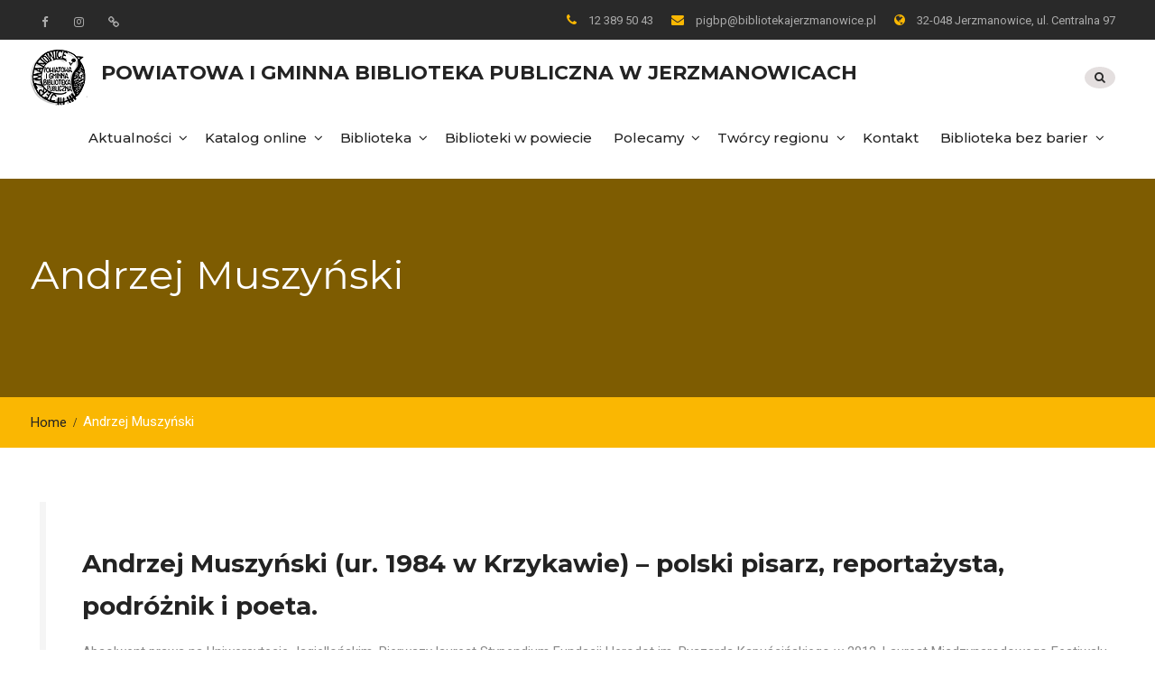

--- FILE ---
content_type: text/html; charset=UTF-8
request_url: https://bibliotekajerzmanowice.pl/andrzej-muszynski/
body_size: 11474
content:
<div id="fb-root"></div>
<script async defer crossorigin="anonymous" src="https://connect.facebook.net/pl_PL/sdk.js#xfbml=1&version=v8.0" nonce="3p6zc2AH"></script>

<!DOCTYPE html> <html lang="pl-PL"><head>
			<meta charset="UTF-8">
		<meta name="viewport" content="width=device-width, initial-scale=1">
		<link rel="profile" href="https://gmpg.org/xfn/11">
		<link rel="pingback" href="https://bibliotekajerzmanowice.pl/xmlrpc.php">
		
<title>Andrzej Muszyński &#8211; Powiatowa i Gminna Biblioteka Publiczna w Jerzmanowicach</title>
<meta name='robots' content='max-image-preview:large' />
<link rel='dns-prefetch' href='//fonts.googleapis.com' />
<link rel='dns-prefetch' href='//s.w.org' />
<link rel="alternate" type="application/rss+xml" title="Powiatowa i Gminna Biblioteka Publiczna w Jerzmanowicach &raquo; Kanał z wpisami" href="https://bibliotekajerzmanowice.pl/feed/" />
<link rel="alternate" type="application/rss+xml" title="Powiatowa i Gminna Biblioteka Publiczna w Jerzmanowicach &raquo; Kanał z komentarzami" href="https://bibliotekajerzmanowice.pl/comments/feed/" />
		<script type="text/javascript">
			window._wpemojiSettings = {"baseUrl":"https:\/\/s.w.org\/images\/core\/emoji\/13.1.0\/72x72\/","ext":".png","svgUrl":"https:\/\/s.w.org\/images\/core\/emoji\/13.1.0\/svg\/","svgExt":".svg","source":{"concatemoji":"https:\/\/bibliotekajerzmanowice.pl\/wp-includes\/js\/wp-emoji-release.min.js?ver=4cb0afa3fc9fc22f8ebf0a30069d1d52"}};
			!function(e,a,t){var n,r,o,i=a.createElement("canvas"),p=i.getContext&&i.getContext("2d");function s(e,t){var a=String.fromCharCode;p.clearRect(0,0,i.width,i.height),p.fillText(a.apply(this,e),0,0);e=i.toDataURL();return p.clearRect(0,0,i.width,i.height),p.fillText(a.apply(this,t),0,0),e===i.toDataURL()}function c(e){var t=a.createElement("script");t.src=e,t.defer=t.type="text/javascript",a.getElementsByTagName("head")[0].appendChild(t)}for(o=Array("flag","emoji"),t.supports={everything:!0,everythingExceptFlag:!0},r=0;r<o.length;r++)t.supports[o[r]]=function(e){if(!p||!p.fillText)return!1;switch(p.textBaseline="top",p.font="600 32px Arial",e){case"flag":return s([127987,65039,8205,9895,65039],[127987,65039,8203,9895,65039])?!1:!s([55356,56826,55356,56819],[55356,56826,8203,55356,56819])&&!s([55356,57332,56128,56423,56128,56418,56128,56421,56128,56430,56128,56423,56128,56447],[55356,57332,8203,56128,56423,8203,56128,56418,8203,56128,56421,8203,56128,56430,8203,56128,56423,8203,56128,56447]);case"emoji":return!s([10084,65039,8205,55357,56613],[10084,65039,8203,55357,56613])}return!1}(o[r]),t.supports.everything=t.supports.everything&&t.supports[o[r]],"flag"!==o[r]&&(t.supports.everythingExceptFlag=t.supports.everythingExceptFlag&&t.supports[o[r]]);t.supports.everythingExceptFlag=t.supports.everythingExceptFlag&&!t.supports.flag,t.DOMReady=!1,t.readyCallback=function(){t.DOMReady=!0},t.supports.everything||(n=function(){t.readyCallback()},a.addEventListener?(a.addEventListener("DOMContentLoaded",n,!1),e.addEventListener("load",n,!1)):(e.attachEvent("onload",n),a.attachEvent("onreadystatechange",function(){"complete"===a.readyState&&t.readyCallback()})),(n=t.source||{}).concatemoji?c(n.concatemoji):n.wpemoji&&n.twemoji&&(c(n.twemoji),c(n.wpemoji)))}(window,document,window._wpemojiSettings);
		</script>
		<style type="text/css">
img.wp-smiley,
img.emoji {
	display: inline !important;
	border: none !important;
	box-shadow: none !important;
	height: 1em !important;
	width: 1em !important;
	margin: 0 .07em !important;
	vertical-align: -0.1em !important;
	background: none !important;
	padding: 0 !important;
}
</style>
	<link rel='stylesheet' id='font-awesome-icons-v4.7.0-css'  href='https://bibliotekajerzmanowice.pl/wp-content/plugins/everest-counter-lite/css/font-awesome/font-awesome.min.css?ver=2.0.8' type='text/css' media='all' />
<link rel='stylesheet' id='ec_gener_icons-css'  href='https://bibliotekajerzmanowice.pl/wp-content/plugins/everest-counter-lite/css/genericons.css?ver=2.0.8' type='text/css' media='all' />
<link rel='stylesheet' id='dashicons-css'  href='https://bibliotekajerzmanowice.pl/wp-includes/css/dashicons.min.css?ver=4cb0afa3fc9fc22f8ebf0a30069d1d52' type='text/css' media='all' />
<link rel='stylesheet' id='google-fonts-css'  href='//fonts.googleapis.com/css?family=Raleway%7CABeeZee%7CAguafina+Script%7COpen+Sans%7CRoboto%7CRoboto+Slab%7CLato%7CTitillium+Web%7CSource+Sans+Pro%7CPlayfair+Display%7CMontserrat%7CKhand%7COswald%7CEk+Mukta%7CRubik%7CPT+Sans+Narrow%7CPoppins%7COxygen%3A300%2C400%2C600%2C700&#038;ver=2.0.8' type='text/css' media='all' />
<link rel='stylesheet' id='ec_frontend_css-css'  href='https://bibliotekajerzmanowice.pl/wp-content/plugins/everest-counter-lite/css/frontend/ec-frontend.css?ver=2.0.8' type='text/css' media='all' />
<link rel='stylesheet' id='wp-block-library-css'  href='https://bibliotekajerzmanowice.pl/wp-includes/css/dist/block-library/style.min.css?ver=4cb0afa3fc9fc22f8ebf0a30069d1d52' type='text/css' media='all' />
<style id='wp-block-library-theme-inline-css' type='text/css'>
#start-resizable-editor-section{display:none}.wp-block-audio figcaption{color:#555;font-size:13px;text-align:center}.is-dark-theme .wp-block-audio figcaption{color:hsla(0,0%,100%,.65)}.wp-block-code{font-family:Menlo,Consolas,monaco,monospace;color:#1e1e1e;padding:.8em 1em;border:1px solid #ddd;border-radius:4px}.wp-block-embed figcaption{color:#555;font-size:13px;text-align:center}.is-dark-theme .wp-block-embed figcaption{color:hsla(0,0%,100%,.65)}.blocks-gallery-caption{color:#555;font-size:13px;text-align:center}.is-dark-theme .blocks-gallery-caption{color:hsla(0,0%,100%,.65)}.wp-block-image figcaption{color:#555;font-size:13px;text-align:center}.is-dark-theme .wp-block-image figcaption{color:hsla(0,0%,100%,.65)}.wp-block-pullquote{border-top:4px solid;border-bottom:4px solid;margin-bottom:1.75em;color:currentColor}.wp-block-pullquote__citation,.wp-block-pullquote cite,.wp-block-pullquote footer{color:currentColor;text-transform:uppercase;font-size:.8125em;font-style:normal}.wp-block-quote{border-left:.25em solid;margin:0 0 1.75em;padding-left:1em}.wp-block-quote cite,.wp-block-quote footer{color:currentColor;font-size:.8125em;position:relative;font-style:normal}.wp-block-quote.has-text-align-right{border-left:none;border-right:.25em solid;padding-left:0;padding-right:1em}.wp-block-quote.has-text-align-center{border:none;padding-left:0}.wp-block-quote.is-large,.wp-block-quote.is-style-large{border:none}.wp-block-search .wp-block-search__label{font-weight:700}.wp-block-group.has-background{padding:1.25em 2.375em;margin-top:0;margin-bottom:0}.wp-block-separator{border:none;border-bottom:2px solid;margin-left:auto;margin-right:auto;opacity:.4}.wp-block-separator:not(.is-style-wide):not(.is-style-dots){width:100px}.wp-block-separator.has-background:not(.is-style-dots){border-bottom:none;height:1px}.wp-block-separator.has-background:not(.is-style-wide):not(.is-style-dots){height:2px}.wp-block-table thead{border-bottom:3px solid}.wp-block-table tfoot{border-top:3px solid}.wp-block-table td,.wp-block-table th{padding:.5em;border:1px solid;word-break:normal}.wp-block-table figcaption{color:#555;font-size:13px;text-align:center}.is-dark-theme .wp-block-table figcaption{color:hsla(0,0%,100%,.65)}.wp-block-video figcaption{color:#555;font-size:13px;text-align:center}.is-dark-theme .wp-block-video figcaption{color:hsla(0,0%,100%,.65)}.wp-block-template-part.has-background{padding:1.25em 2.375em;margin-top:0;margin-bottom:0}#end-resizable-editor-section{display:none}
</style>
<link rel='stylesheet' id='contact-form-7-css'  href='https://bibliotekajerzmanowice.pl/wp-content/plugins/contact-form-7/includes/css/styles.css?ver=5.5.2' type='text/css' media='all' />
<link rel='stylesheet' id='font-awesome-css'  href='https://bibliotekajerzmanowice.pl/wp-content/plugins/elementor/assets/lib/font-awesome/css/font-awesome.min.css?ver=4.7.0' type='text/css' media='all' />
<link rel='stylesheet' id='team-view-css'  href='https://bibliotekajerzmanowice.pl/wp-content/plugins/team-view/public/css/team-view-public.css?ver=1.1.2' type='text/css' media='all' />
<link rel='stylesheet' id='tlpportfolio-css-css'  href='https://bibliotekajerzmanowice.pl/wp-content/plugins/tlp-portfolio/assets/css/tlpportfolio.css?ver=4cb0afa3fc9fc22f8ebf0a30069d1d52' type='text/css' media='all' />
<link rel='stylesheet' id='construction-base-font-awesome-css'  href='https://bibliotekajerzmanowice.pl/wp-content/themes/construction-base-pro/third-party/font-awesome/css/font-awesome.min.css?ver=4.7.0' type='text/css' media='all' />
<link rel='stylesheet' id='construction-base-google-fonts-css'  href='https://fonts.googleapis.com/css?family=Montserrat%3A400%2C500%2C600%2C700%7CRoboto%3A400%2C500%2C600%2C700&#038;subset=latin%2Clatin-ext' type='text/css' media='all' />
<link rel='stylesheet' id='jquery-sidr-css'  href='https://bibliotekajerzmanowice.pl/wp-content/themes/construction-base-pro/third-party/sidr/css/jquery.sidr.dark.min.css?ver=2.2.1' type='text/css' media='all' />
<link rel='stylesheet' id='construction-base-style-css'  href='https://bibliotekajerzmanowice.pl/wp-content/themes/construction-base-pro/style.css?ver=1.5.0' type='text/css' media='all' />
<link rel='stylesheet' id='nextgen_widgets_style-css'  href='https://bibliotekajerzmanowice.pl/wp-content/plugins/nextgen-gallery/products/photocrati_nextgen/modules/widget/static/widgets.css?ver=3.17' type='text/css' media='all' />
<link rel='stylesheet' id='nextgen_basic_thumbnails_style-css'  href='https://bibliotekajerzmanowice.pl/wp-content/plugins/nextgen-gallery/products/photocrati_nextgen/modules/nextgen_basic_gallery/static/thumbnails/nextgen_basic_thumbnails.css?ver=3.17' type='text/css' media='all' />
<link rel='stylesheet' id='nextgen_basic_slideshow_style-css'  href='https://bibliotekajerzmanowice.pl/wp-content/plugins/nextgen-gallery/products/photocrati_nextgen/modules/nextgen_basic_gallery/static/slideshow/ngg_basic_slideshow.css?ver=3.17' type='text/css' media='all' />
<link rel='stylesheet' id='wpgdprc-front-css-css'  href='https://bibliotekajerzmanowice.pl/wp-content/plugins/wp-gdpr-compliance/Assets/css/front.css?ver=1637487090' type='text/css' media='all' />
<style id='wpgdprc-front-css-inline-css' type='text/css'>
:root{--wp-gdpr--bar--background-color: #000000;--wp-gdpr--bar--color: #ffffff;--wp-gdpr--button--background-color: #ffffff;--wp-gdpr--button--background-color--darken: #d8d8d8;--wp-gdpr--button--color: #ffffff;}
</style>
<script type='text/javascript' src='https://bibliotekajerzmanowice.pl/wp-includes/js/jquery/jquery.min.js?ver=3.6.0' id='jquery-core-js'></script>
<script type='text/javascript' src='https://bibliotekajerzmanowice.pl/wp-includes/js/jquery/jquery-migrate.min.js?ver=3.3.2' id='jquery-migrate-js'></script>
<script type='text/javascript' src='https://bibliotekajerzmanowice.pl/wp-content/plugins/team-view/public/js/team-view-public.js?ver=1.1.2' id='team-view-js'></script>
<script type='text/javascript' id='wpgdprc-front-js-js-extra'>
/* <![CDATA[ */
var wpgdprcFront = {"ajaxUrl":"https:\/\/bibliotekajerzmanowice.pl\/wp-admin\/admin-ajax.php","ajaxNonce":"61890e1dc3","ajaxArg":"security","pluginPrefix":"wpgdprc","blogId":"1","isMultiSite":"","locale":"pl_PL","showModal":"","cookieName":"wpgdprc-consent","consentVersion":"","path":"\/","prefix":"wpgdprc"};
/* ]]> */
</script>
<script type='text/javascript' src='https://bibliotekajerzmanowice.pl/wp-content/plugins/wp-gdpr-compliance/Assets/js/front.min.js?ver=1637487090' id='wpgdprc-front-js-js'></script>
<link rel="https://api.w.org/" href="https://bibliotekajerzmanowice.pl/wp-json/" /><link rel="alternate" type="application/json" href="https://bibliotekajerzmanowice.pl/wp-json/wp/v2/pages/3117" /><link rel="EditURI" type="application/rsd+xml" title="RSD" href="https://bibliotekajerzmanowice.pl/xmlrpc.php?rsd" />
<link rel="wlwmanifest" type="application/wlwmanifest+xml" href="https://bibliotekajerzmanowice.pl/wp-includes/wlwmanifest.xml" /> 

<link rel="canonical" href="https://bibliotekajerzmanowice.pl/andrzej-muszynski/" />
<link rel='shortlink' href='https://bibliotekajerzmanowice.pl/?p=3117' />
<link rel="alternate" type="application/json+oembed" href="https://bibliotekajerzmanowice.pl/wp-json/oembed/1.0/embed?url=https%3A%2F%2Fbibliotekajerzmanowice.pl%2Fandrzej-muszynski%2F" />
<link rel="alternate" type="text/xml+oembed" href="https://bibliotekajerzmanowice.pl/wp-json/oembed/1.0/embed?url=https%3A%2F%2Fbibliotekajerzmanowice.pl%2Fandrzej-muszynski%2F&#038;format=xml" />
                <style>
                    .tlp-team .short-desc, .tlp-team .tlp-team-isotope .tlp-content, .tlp-team .button-group .selected, .tlp-team .layout1 .tlp-content, .tlp-team .tpl-social a, .tlp-team .tpl-social li a.fa,.tlp-portfolio button.selected,.tlp-portfolio .layoutisotope .tlp-portfolio-item .tlp-content,.tlp-portfolio button:hover {
                        background: #fcb900 ;
                    }
                    .tlp-portfolio .layoutisotope .tlp-overlay,.tlp-portfolio .layout1 .tlp-overlay,.tlp-portfolio .layout2 .tlp-overlay,.tlp-portfolio .layout3 .tlp-overlay, .tlp-portfolio .slider .tlp-overlay {
                        background: rgba(252,185,0,0.8);
                    }
                                    </style>
            <link rel="icon" href="https://bibliotekajerzmanowice.pl/wp-content/uploads/2019/07/cropped-cropped-logo-32x32.png" sizes="32x32" />
<link rel="icon" href="https://bibliotekajerzmanowice.pl/wp-content/uploads/2019/07/cropped-cropped-logo-192x192.png" sizes="192x192" />
<link rel="apple-touch-icon" href="https://bibliotekajerzmanowice.pl/wp-content/uploads/2019/07/cropped-cropped-logo-180x180.png" />
<meta name="msapplication-TileImage" content="https://bibliotekajerzmanowice.pl/wp-content/uploads/2019/07/cropped-cropped-logo-270x270.png" />
		<style type="text/css" id="wp-custom-css">
			#construction-base-portfolio-2 {
	background-image: url("https://pigb.powiat.krakow.pl/wp-content/uploads/2019/07/dsBuffer.bmp.png");
}

.construction_base_widget_portfolio .portfolio-item-title a {
    font-weight: bold;
    color: #232323;
}

#custom_html-4 {
	background-color:#f7f7f7
}




img.attachment-project-single.size-project-single.wp-post-image {
	    max-width: 30%;
}
#widget-title{
	font-size:30px;
}
#sidebar-front-page-widget-area .construction_base_widget_call_to_action.cta-layout-2 .widget-title {
    text-align: right;
    font-size: 38px;
}
#ec_widget-2{background-color: #926b01;}
		</style>
			<!-- Global site tag (gtag.js) - Google Analytics -->
<script async src="https://www.googletagmanager.com/gtag/js?id=UA-144712720-1"></script>
<script>
  window.dataLayer = window.dataLayer || [];
  function gtag(){dataLayer.push(arguments);}
  gtag('js', new Date());

  gtag('config', 'UA-144712720-1');
</script>

</head>

<body data-rsssl=1 class="page-template-default page page-id-3117 wp-custom-logo wp-embed-responsive group-blog global-layout-no-sidebar elementor-default elementor-kit-">

			<div id="page" class="hfeed site">
		<a class="skip-link screen-reader-text" href="#content">Skip to content</a>		<a id="mobile-trigger" href="#mob-menu"><i class="fa fa-bars"></i></a>
		<div id="mob-menu">
			<ul id="menu-glowne" class="menu"><li id="menu-item-3272" class="menu-item menu-item-type-custom menu-item-object-custom menu-item-has-children menu-item-3272"><a href="#">Aktualności</a>
<ul class="sub-menu">
	<li id="menu-item-523" class="menu-item menu-item-type-taxonomy menu-item-object-category menu-item-523"><a href="https://bibliotekajerzmanowice.pl/category/pigbp-jerzmanowice/">PiGBP Jerzmanowice</a></li>
	<li id="menu-item-521" class="menu-item menu-item-type-taxonomy menu-item-object-category menu-item-521"><a href="https://bibliotekajerzmanowice.pl/category/filia-przeginia/">Filia Przeginia</a></li>
	<li id="menu-item-522" class="menu-item menu-item-type-taxonomy menu-item-object-category menu-item-522"><a href="https://bibliotekajerzmanowice.pl/category/filia-raclawice/">Filia Racławice</a></li>
	<li id="menu-item-524" class="menu-item menu-item-type-taxonomy menu-item-object-category menu-item-524"><a href="https://bibliotekajerzmanowice.pl/category/filia-saspow/">Filia Sąspów</a></li>
	<li id="menu-item-3876" class="menu-item menu-item-type-custom menu-item-object-custom menu-item-3876"><a target="_blank" rel="noopener" href="http://pigbp.e-kei.pl">Poprzednia strona biblioteki</a></li>
	<li id="menu-item-3877" class="menu-item menu-item-type-custom menu-item-object-custom menu-item-3877"><a target="_blank" rel="noopener" href="https://get.google.com/albumarchive/109895888703821469509">Galeria zdjęć-archiwum</a></li>
</ul>
</li>
<li id="menu-item-3098" class="menu-item menu-item-type-custom menu-item-object-custom menu-item-has-children menu-item-3098"><a href="https://www.jerzmanowice-pigbp.sowwwa.pl/sowacgi.php?KatID=0">Katalog online</a>
<ul class="sub-menu">
	<li id="menu-item-3302" class="menu-item menu-item-type-custom menu-item-object-custom menu-item-3302"><a href="https://www.jerzmanowice-pigbp.sowwwa.pl/sowacgi.php?KatID=0">Katalog online</a></li>
	<li id="menu-item-3264" class="menu-item menu-item-type-post_type menu-item-object-page menu-item-3264"><a href="https://bibliotekajerzmanowice.pl/katalog-pigbp-jerzmanowice/">Bibliografia Małopolski</a></li>
	<li id="menu-item-3111" class="menu-item menu-item-type-post_type menu-item-object-page menu-item-3111"><a href="https://bibliotekajerzmanowice.pl/academica/">Academica</a></li>
	<li id="menu-item-3109" class="menu-item menu-item-type-post_type menu-item-object-page menu-item-3109"><a href="https://bibliotekajerzmanowice.pl/polona/">POLONA</a></li>
	<li id="menu-item-3108" class="menu-item menu-item-type-post_type menu-item-object-page menu-item-3108"><a href="https://bibliotekajerzmanowice.pl/wolen-lektury/">WolneLektury.pl</a></li>
</ul>
</li>
<li id="menu-item-3151" class="menu-item menu-item-type-custom menu-item-object-custom menu-item-has-children menu-item-3151"><a href="#">Biblioteka</a>
<ul class="sub-menu">
	<li id="menu-item-3781" class="menu-item menu-item-type-post_type menu-item-object-page menu-item-3781"><a href="https://bibliotekajerzmanowice.pl/wspomoz/">Wspieraj nas</a></li>
	<li id="menu-item-3093" class="menu-item menu-item-type-custom menu-item-object-custom menu-item-3093"><a target="_blank" rel="noopener" href="https://instytutksiazki.pl/kluby-ksiazki,6.html">DKK</a></li>
	<li id="menu-item-3094" class="menu-item menu-item-type-custom menu-item-object-custom menu-item-3094"><a target="_blank" rel="noopener" href="http://www.klucz-do-kultury.pl/">Klucz do kultury</a></li>
	<li id="menu-item-3648" class="menu-item menu-item-type-post_type menu-item-object-page menu-item-3648"><a href="https://bibliotekajerzmanowice.pl/test/">Projekty</a></li>
	<li id="menu-item-9304" class="menu-item menu-item-type-custom menu-item-object-custom menu-item-has-children menu-item-9304"><a href="#">Regulaminy</a>
	<ul class="sub-menu">
		<li id="menu-item-727" class="menu-item menu-item-type-post_type menu-item-object-page menu-item-727"><a href="https://bibliotekajerzmanowice.pl/regulamin/">Regulamin korzystania ze zbiorów</a></li>
		<li id="menu-item-9946" class="menu-item menu-item-type-post_type menu-item-object-page menu-item-9946"><a href="https://bibliotekajerzmanowice.pl/regulaminu-wynajmu-sali-czytelni-w-pigbp-jerzmanowice/">Regulamin wynajmu Sali Czytelni w PiGBP  Jerzmanowice</a></li>
		<li id="menu-item-9301" class="menu-item menu-item-type-post_type menu-item-object-page menu-item-9301"><a href="https://bibliotekajerzmanowice.pl/regulamin-uczestnictwa-w-zajeciach-organizowanych-przez-powiatowa-i-gminna-biblioteke-publiczna-w-jerzmanowicach/">Regulamin uczestnictwa w zajęciach organizowanych przez PiGBP</a></li>
		<li id="menu-item-7265" class="menu-item menu-item-type-post_type menu-item-object-page menu-item-7265"><a href="https://bibliotekajerzmanowice.pl/regulamin-wypozyczania-czytaka-4p/">Regulamin wypożyczania czytaka 4P</a></li>
		<li id="menu-item-9294" class="menu-item menu-item-type-post_type menu-item-object-page menu-item-9294"><a href="https://bibliotekajerzmanowice.pl/regulamin-grupy-maluch-w-bibliotece/">Regulamin grupy „Maluch w bibliotece”</a></li>
		<li id="menu-item-5441" class="menu-item menu-item-type-post_type menu-item-object-page menu-item-5441"><a href="https://bibliotekajerzmanowice.pl/regulamin-uczestnictwa-w-spotkaniach/">Regulamin uczestnictwa w wydarzeniach</a></li>
	</ul>
</li>
	<li id="menu-item-728" class="menu-item menu-item-type-post_type menu-item-object-page menu-item-728"><a href="https://bibliotekajerzmanowice.pl/statut/">Statut</a></li>
	<li id="menu-item-730" class="menu-item menu-item-type-post_type menu-item-object-page menu-item-730"><a href="https://bibliotekajerzmanowice.pl/uslugi/">Cennik usług</a></li>
	<li id="menu-item-735" class="menu-item menu-item-type-post_type menu-item-object-page menu-item-735"><a href="https://bibliotekajerzmanowice.pl/godziny-otwarcia/">Godziny otwarcia</a></li>
	<li id="menu-item-1563" class="menu-item menu-item-type-post_type menu-item-object-page menu-item-1563"><a href="https://bibliotekajerzmanowice.pl/o-bibliotece/">Historia biblioteki</a></li>
	<li id="menu-item-994" class="menu-item menu-item-type-post_type menu-item-object-page menu-item-994"><a href="https://bibliotekajerzmanowice.pl/rodo/">RODO</a></li>
	<li id="menu-item-11298" class="menu-item menu-item-type-post_type menu-item-object-page menu-item-11298"><a href="https://bibliotekajerzmanowice.pl/standardy-ochrony-maloletnich-w-powiatowej-i-gminnej-bibliotece-publicznej-w-jerzmanowicach/">Standardy Ochrony Małoletnich w Powiatowej i Gminnej Bibliotece Publicznej w Jerzmanowicach</a></li>
</ul>
</li>
<li id="menu-item-988" class="menu-item menu-item-type-post_type menu-item-object-page menu-item-988"><a href="https://bibliotekajerzmanowice.pl/985-2/">Biblioteki w powiecie</a></li>
<li id="menu-item-3152" class="menu-item menu-item-type-custom menu-item-object-custom menu-item-has-children menu-item-3152"><a href="#">Polecamy</a>
<ul class="sub-menu">
	<li id="menu-item-3890" class="menu-item menu-item-type-custom menu-item-object-custom menu-item-3890"><a target="_blank" rel="noopener" href="https://www.rajska.info/">Wojewódzka Biblioteka Publiczna</a></li>
	<li id="menu-item-3141" class="menu-item menu-item-type-custom menu-item-object-custom menu-item-3141"><a target="_blank" rel="noopener" href="https://powiat.krakow.pl">Starostwo Powiatowe w Krakowie</a></li>
	<li id="menu-item-3142" class="menu-item menu-item-type-custom menu-item-object-custom menu-item-3142"><a target="_blank" rel="noopener" href="http://www.jerzmanowice-przeginia.pl/">Urząd Gminy Jerzmanowice-Przeginia</a></li>
	<li id="menu-item-3143" class="menu-item menu-item-type-custom menu-item-object-custom menu-item-3143"><a target="_blank" rel="noopener" href="http://www.j-p.nazwa.pl/wgr/">Wirtualna Galeria Rzeźby</a></li>
	<li id="menu-item-9273" class="menu-item menu-item-type-custom menu-item-object-custom menu-item-9273"><a href="https://zbioryspoleczne.pl/archiwa/PL_2029?page=23">Cyfrowe Archiwum Tradycji Lokalnej</a></li>
	<li id="menu-item-3145" class="menu-item menu-item-type-custom menu-item-object-custom menu-item-3145"><a target="_blank" rel="noopener" href="http://www.basniowa-kapela.pl/">Baśniowa Kapela</a></li>
	<li id="menu-item-3146" class="menu-item menu-item-type-custom menu-item-object-custom menu-item-3146"><a target="_blank" rel="noopener" href="https://jaskinianietoperzowa.wordpress.com/">Jaskinia Nietoperzowa</a></li>
	<li id="menu-item-3147" class="menu-item menu-item-type-custom menu-item-object-custom menu-item-3147"><a target="_blank" rel="noopener" href="http://www.jaskiniowadolina.com/">Jaskiniowa Dolina &#8211; ścieżka edukacyjna</a></li>
	<li id="menu-item-3148" class="menu-item menu-item-type-custom menu-item-object-custom menu-item-3148"><a target="_blank" rel="noopener" href="http://www.jurajskiostaniec.pl/">Jurajski Ostaniec</a></li>
</ul>
</li>
<li id="menu-item-3664" class="menu-item menu-item-type-custom menu-item-object-custom current-menu-ancestor current-menu-parent menu-item-has-children menu-item-3664"><a href="#">Twórcy regionu</a>
<ul class="sub-menu">
	<li id="menu-item-3667" class="menu-item menu-item-type-post_type menu-item-object-page menu-item-3667"><a href="https://bibliotekajerzmanowice.pl/stanislaw-bigaj-sdb/">Stanisław Bigaj SDB</a></li>
	<li id="menu-item-10300" class="menu-item menu-item-type-post_type menu-item-object-page menu-item-10300"><a href="https://bibliotekajerzmanowice.pl/wojciech-hrabia/">Wojciech Hrabia</a></li>
	<li id="menu-item-3696" class="menu-item menu-item-type-taxonomy menu-item-object-category menu-item-3696"><a href="https://bibliotekajerzmanowice.pl/category/zygmunt-krzystanek/">Zygmunt Krzystanek</a></li>
	<li id="menu-item-3677" class="menu-item menu-item-type-post_type menu-item-object-page current-menu-item page_item page-item-3117 current_page_item menu-item-3677"><a href="https://bibliotekajerzmanowice.pl/andrzej-muszynski/" aria-current="page">Andrzej Muszyński</a></li>
	<li id="menu-item-3694" class="menu-item menu-item-type-post_type menu-item-object-page menu-item-3694"><a href="https://bibliotekajerzmanowice.pl/jozef-pogan/">Józef Pogan</a></li>
	<li id="menu-item-7331" class="menu-item menu-item-type-post_type menu-item-object-page menu-item-7331"><a href="https://bibliotekajerzmanowice.pl/adam-szafraniec/">Adam Szafraniec</a></li>
	<li id="menu-item-3695" class="menu-item menu-item-type-taxonomy menu-item-object-category menu-item-3695"><a href="https://bibliotekajerzmanowice.pl/category/kazimierz-tomczyk/">Kazimierz Tomczyk</a></li>
</ul>
</li>
<li id="menu-item-1606" class="menu-item menu-item-type-post_type menu-item-object-page menu-item-1606"><a href="https://bibliotekajerzmanowice.pl/kontakt/">Kontakt</a></li>
<li id="menu-item-6238" class="menu-item menu-item-type-custom menu-item-object-custom menu-item-has-children menu-item-6238"><a href="#">Biblioteka bez barier</a>
<ul class="sub-menu">
	<li id="menu-item-6245" class="menu-item menu-item-type-post_type menu-item-object-page menu-item-6245"><a href="https://bibliotekajerzmanowice.pl/informacja-o-bibliotece-w-jezyku-migowym-pjm/">Informacja w języku migowym (PJM)</a></li>
	<li id="menu-item-6304" class="menu-item menu-item-type-post_type menu-item-object-page menu-item-6304"><a href="https://bibliotekajerzmanowice.pl/tekst-latwy-do-czytania-etr/">Tekst łatwy do czytania (ETR)</a></li>
	<li id="menu-item-6241" class="menu-item menu-item-type-post_type menu-item-object-page menu-item-6241"><a href="https://bibliotekajerzmanowice.pl/tekst-do-odczytu-maszynowego/">Tekst do odczytu maszynowego</a></li>
	<li id="menu-item-5251" class="menu-item menu-item-type-post_type menu-item-object-page menu-item-5251"><a target="_blank" rel="noopener" href="https://bibliotekajerzmanowice.pl/deklaracja-dostepnosci/">Deklaracja dostępności</a></li>
</ul>
</li>
</ul>		</div><!-- #mob-menu -->
		
    		<div id="tophead">
			<div class="container">

				<div id="quick-contact">
					<ul>
													<li class="quick-call">
								<a href="tel:123895043">12 389 50 43</a>
							</li>
																			<li class="quick-email">
								<a href="mailto:pigbp@bibliotekajerzmanowice.pl">&#112;i&#103;b&#112;&#064;&#098;i&#098;liot&#101;ka&#106;&#101;&#114;zm&#097;n&#111;&#119;&#105;&#099;e&#046;&#112;l</a>
							</li>
																			<li class="quick-address">
								32-048 Jerzmanowice, ul. Centralna 97							</li>
											</ul>
				</div> <!-- #quick-contact -->

									<div class="header-social-wrapper">
						<div class="widget construction_base_widget_social"><ul id="menu-socjalne" class="menu"><li id="menu-item-1515" class="menu-item menu-item-type-custom menu-item-object-custom menu-item-1515"><a target="_blank" rel="noopener" href="https://www.facebook.com/Powiatowa-i-Gminna-Biblioteka-Publiczna-w-Jerzmanowicach-420852111303151/"><span class="screen-reader-text">Facebook</span></a></li>
<li id="menu-item-1516" class="menu-item menu-item-type-custom menu-item-object-custom menu-item-1516"><a target="_blank" rel="noopener" href="https://www.instagram.com/pigbpjerzmanowice/"><span class="screen-reader-text">Instagram</span></a></li>
<li id="menu-item-5315" class="menu-item menu-item-type-post_type menu-item-object-page menu-item-5315"><a target="_blank" rel="noopener" href="https://bibliotekajerzmanowice.pl/deklaracja-dostepnosci/"><span class="screen-reader-text">Deklaracja dostępności</span></a></li>
</ul></div>					</div><!-- .header-social-wrapper -->
				
			</div> <!-- .container -->
		</div><!--  #tophead -->

		<header id="masthead" class="site-header" role="banner"><div class="container">				<div class="site-branding">

			<a href="https://bibliotekajerzmanowice.pl/" class="custom-logo-link" rel="home"><img width="63" height="63" src="https://bibliotekajerzmanowice.pl/wp-content/uploads/2019/01/cropped-logo.png" class="custom-logo" alt="Powiatowa i Gminna Biblioteka Publiczna w Jerzmanowicach" /></a>
													<div id="site-identity">
																		<p class="site-title"><a href="https://bibliotekajerzmanowice.pl/" rel="home">Powiatowa i Gminna Biblioteka Publiczna w Jerzmanowicach</a></p>
																				</div><!-- #site-identity -->
				    </div><!-- .site-branding -->
    		    	    	<div class="header-search-box">
		    	<a href="#" class="search-icon"><i class="fa fa-search"></i></a>
		    	<div class="search-box-wrap">
	    			<form role="search" method="get" class="search-form" action="https://bibliotekajerzmanowice.pl/">
		<label>
			<span class="screen-reader-text">Search for:</span>
			<input type="search" class="search-field" placeholder="Szukaj…" value="" name="s" title="Search for:" />
		</label>
		<input type="submit" class="search-submit" value="&#xf002;" /></form>		    	</div><!-- .search-box-wrap -->
		    </div><!-- .header-search-box -->
			    <div id="main-nav">
	        <nav id="site-navigation" class="main-navigation" role="navigation">
	            <div class="wrap-menu-content">
					<div class="menu-glowne-container"><ul id="primary-menu" class="menu"><li class="menu-item menu-item-type-custom menu-item-object-custom menu-item-has-children menu-item-3272"><a href="#">Aktualności</a>
<ul class="sub-menu">
	<li class="menu-item menu-item-type-taxonomy menu-item-object-category menu-item-523"><a href="https://bibliotekajerzmanowice.pl/category/pigbp-jerzmanowice/">PiGBP Jerzmanowice</a></li>
	<li class="menu-item menu-item-type-taxonomy menu-item-object-category menu-item-521"><a href="https://bibliotekajerzmanowice.pl/category/filia-przeginia/">Filia Przeginia</a></li>
	<li class="menu-item menu-item-type-taxonomy menu-item-object-category menu-item-522"><a href="https://bibliotekajerzmanowice.pl/category/filia-raclawice/">Filia Racławice</a></li>
	<li class="menu-item menu-item-type-taxonomy menu-item-object-category menu-item-524"><a href="https://bibliotekajerzmanowice.pl/category/filia-saspow/">Filia Sąspów</a></li>
	<li class="menu-item menu-item-type-custom menu-item-object-custom menu-item-3876"><a target="_blank" rel="noopener" href="http://pigbp.e-kei.pl">Poprzednia strona biblioteki</a></li>
	<li class="menu-item menu-item-type-custom menu-item-object-custom menu-item-3877"><a target="_blank" rel="noopener" href="https://get.google.com/albumarchive/109895888703821469509">Galeria zdjęć-archiwum</a></li>
</ul>
</li>
<li class="menu-item menu-item-type-custom menu-item-object-custom menu-item-has-children menu-item-3098"><a href="https://www.jerzmanowice-pigbp.sowwwa.pl/sowacgi.php?KatID=0">Katalog online</a>
<ul class="sub-menu">
	<li class="menu-item menu-item-type-custom menu-item-object-custom menu-item-3302"><a href="https://www.jerzmanowice-pigbp.sowwwa.pl/sowacgi.php?KatID=0">Katalog online</a></li>
	<li class="menu-item menu-item-type-post_type menu-item-object-page menu-item-3264"><a href="https://bibliotekajerzmanowice.pl/katalog-pigbp-jerzmanowice/">Bibliografia Małopolski</a></li>
	<li class="menu-item menu-item-type-post_type menu-item-object-page menu-item-3111"><a href="https://bibliotekajerzmanowice.pl/academica/">Academica</a></li>
	<li class="menu-item menu-item-type-post_type menu-item-object-page menu-item-3109"><a href="https://bibliotekajerzmanowice.pl/polona/">POLONA</a></li>
	<li class="menu-item menu-item-type-post_type menu-item-object-page menu-item-3108"><a href="https://bibliotekajerzmanowice.pl/wolen-lektury/">WolneLektury.pl</a></li>
</ul>
</li>
<li class="menu-item menu-item-type-custom menu-item-object-custom menu-item-has-children menu-item-3151"><a href="#">Biblioteka</a>
<ul class="sub-menu">
	<li class="menu-item menu-item-type-post_type menu-item-object-page menu-item-3781"><a href="https://bibliotekajerzmanowice.pl/wspomoz/">Wspieraj nas</a></li>
	<li class="menu-item menu-item-type-custom menu-item-object-custom menu-item-3093"><a target="_blank" rel="noopener" href="https://instytutksiazki.pl/kluby-ksiazki,6.html">DKK</a></li>
	<li class="menu-item menu-item-type-custom menu-item-object-custom menu-item-3094"><a target="_blank" rel="noopener" href="http://www.klucz-do-kultury.pl/">Klucz do kultury</a></li>
	<li class="menu-item menu-item-type-post_type menu-item-object-page menu-item-3648"><a href="https://bibliotekajerzmanowice.pl/test/">Projekty</a></li>
	<li class="menu-item menu-item-type-custom menu-item-object-custom menu-item-has-children menu-item-9304"><a href="#">Regulaminy</a>
	<ul class="sub-menu">
		<li class="menu-item menu-item-type-post_type menu-item-object-page menu-item-727"><a href="https://bibliotekajerzmanowice.pl/regulamin/">Regulamin korzystania ze zbiorów</a></li>
		<li class="menu-item menu-item-type-post_type menu-item-object-page menu-item-9946"><a href="https://bibliotekajerzmanowice.pl/regulaminu-wynajmu-sali-czytelni-w-pigbp-jerzmanowice/">Regulamin wynajmu Sali Czytelni w PiGBP  Jerzmanowice</a></li>
		<li class="menu-item menu-item-type-post_type menu-item-object-page menu-item-9301"><a href="https://bibliotekajerzmanowice.pl/regulamin-uczestnictwa-w-zajeciach-organizowanych-przez-powiatowa-i-gminna-biblioteke-publiczna-w-jerzmanowicach/">Regulamin uczestnictwa w zajęciach organizowanych przez PiGBP</a></li>
		<li class="menu-item menu-item-type-post_type menu-item-object-page menu-item-7265"><a href="https://bibliotekajerzmanowice.pl/regulamin-wypozyczania-czytaka-4p/">Regulamin wypożyczania czytaka 4P</a></li>
		<li class="menu-item menu-item-type-post_type menu-item-object-page menu-item-9294"><a href="https://bibliotekajerzmanowice.pl/regulamin-grupy-maluch-w-bibliotece/">Regulamin grupy „Maluch w bibliotece”</a></li>
		<li class="menu-item menu-item-type-post_type menu-item-object-page menu-item-5441"><a href="https://bibliotekajerzmanowice.pl/regulamin-uczestnictwa-w-spotkaniach/">Regulamin uczestnictwa w wydarzeniach</a></li>
	</ul>
</li>
	<li class="menu-item menu-item-type-post_type menu-item-object-page menu-item-728"><a href="https://bibliotekajerzmanowice.pl/statut/">Statut</a></li>
	<li class="menu-item menu-item-type-post_type menu-item-object-page menu-item-730"><a href="https://bibliotekajerzmanowice.pl/uslugi/">Cennik usług</a></li>
	<li class="menu-item menu-item-type-post_type menu-item-object-page menu-item-735"><a href="https://bibliotekajerzmanowice.pl/godziny-otwarcia/">Godziny otwarcia</a></li>
	<li class="menu-item menu-item-type-post_type menu-item-object-page menu-item-1563"><a href="https://bibliotekajerzmanowice.pl/o-bibliotece/">Historia biblioteki</a></li>
	<li class="menu-item menu-item-type-post_type menu-item-object-page menu-item-994"><a href="https://bibliotekajerzmanowice.pl/rodo/">RODO</a></li>
	<li class="menu-item menu-item-type-post_type menu-item-object-page menu-item-11298"><a href="https://bibliotekajerzmanowice.pl/standardy-ochrony-maloletnich-w-powiatowej-i-gminnej-bibliotece-publicznej-w-jerzmanowicach/">Standardy Ochrony Małoletnich w Powiatowej i Gminnej Bibliotece Publicznej w Jerzmanowicach</a></li>
</ul>
</li>
<li class="menu-item menu-item-type-post_type menu-item-object-page menu-item-988"><a href="https://bibliotekajerzmanowice.pl/985-2/">Biblioteki w powiecie</a></li>
<li class="menu-item menu-item-type-custom menu-item-object-custom menu-item-has-children menu-item-3152"><a href="#">Polecamy</a>
<ul class="sub-menu">
	<li class="menu-item menu-item-type-custom menu-item-object-custom menu-item-3890"><a target="_blank" rel="noopener" href="https://www.rajska.info/">Wojewódzka Biblioteka Publiczna</a></li>
	<li class="menu-item menu-item-type-custom menu-item-object-custom menu-item-3141"><a target="_blank" rel="noopener" href="https://powiat.krakow.pl">Starostwo Powiatowe w Krakowie</a></li>
	<li class="menu-item menu-item-type-custom menu-item-object-custom menu-item-3142"><a target="_blank" rel="noopener" href="http://www.jerzmanowice-przeginia.pl/">Urząd Gminy Jerzmanowice-Przeginia</a></li>
	<li class="menu-item menu-item-type-custom menu-item-object-custom menu-item-3143"><a target="_blank" rel="noopener" href="http://www.j-p.nazwa.pl/wgr/">Wirtualna Galeria Rzeźby</a></li>
	<li class="menu-item menu-item-type-custom menu-item-object-custom menu-item-9273"><a href="https://zbioryspoleczne.pl/archiwa/PL_2029?page=23">Cyfrowe Archiwum Tradycji Lokalnej</a></li>
	<li class="menu-item menu-item-type-custom menu-item-object-custom menu-item-3145"><a target="_blank" rel="noopener" href="http://www.basniowa-kapela.pl/">Baśniowa Kapela</a></li>
	<li class="menu-item menu-item-type-custom menu-item-object-custom menu-item-3146"><a target="_blank" rel="noopener" href="https://jaskinianietoperzowa.wordpress.com/">Jaskinia Nietoperzowa</a></li>
	<li class="menu-item menu-item-type-custom menu-item-object-custom menu-item-3147"><a target="_blank" rel="noopener" href="http://www.jaskiniowadolina.com/">Jaskiniowa Dolina &#8211; ścieżka edukacyjna</a></li>
	<li class="menu-item menu-item-type-custom menu-item-object-custom menu-item-3148"><a target="_blank" rel="noopener" href="http://www.jurajskiostaniec.pl/">Jurajski Ostaniec</a></li>
</ul>
</li>
<li class="menu-item menu-item-type-custom menu-item-object-custom current-menu-ancestor current-menu-parent menu-item-has-children menu-item-3664"><a href="#">Twórcy regionu</a>
<ul class="sub-menu">
	<li class="menu-item menu-item-type-post_type menu-item-object-page menu-item-3667"><a href="https://bibliotekajerzmanowice.pl/stanislaw-bigaj-sdb/">Stanisław Bigaj SDB</a></li>
	<li class="menu-item menu-item-type-post_type menu-item-object-page menu-item-10300"><a href="https://bibliotekajerzmanowice.pl/wojciech-hrabia/">Wojciech Hrabia</a></li>
	<li class="menu-item menu-item-type-taxonomy menu-item-object-category menu-item-3696"><a href="https://bibliotekajerzmanowice.pl/category/zygmunt-krzystanek/">Zygmunt Krzystanek</a></li>
	<li class="menu-item menu-item-type-post_type menu-item-object-page current-menu-item page_item page-item-3117 current_page_item menu-item-3677"><a href="https://bibliotekajerzmanowice.pl/andrzej-muszynski/" aria-current="page">Andrzej Muszyński</a></li>
	<li class="menu-item menu-item-type-post_type menu-item-object-page menu-item-3694"><a href="https://bibliotekajerzmanowice.pl/jozef-pogan/">Józef Pogan</a></li>
	<li class="menu-item menu-item-type-post_type menu-item-object-page menu-item-7331"><a href="https://bibliotekajerzmanowice.pl/adam-szafraniec/">Adam Szafraniec</a></li>
	<li class="menu-item menu-item-type-taxonomy menu-item-object-category menu-item-3695"><a href="https://bibliotekajerzmanowice.pl/category/kazimierz-tomczyk/">Kazimierz Tomczyk</a></li>
</ul>
</li>
<li class="menu-item menu-item-type-post_type menu-item-object-page menu-item-1606"><a href="https://bibliotekajerzmanowice.pl/kontakt/">Kontakt</a></li>
<li class="menu-item menu-item-type-custom menu-item-object-custom menu-item-has-children menu-item-6238"><a href="#">Biblioteka bez barier</a>
<ul class="sub-menu">
	<li class="menu-item menu-item-type-post_type menu-item-object-page menu-item-6245"><a href="https://bibliotekajerzmanowice.pl/informacja-o-bibliotece-w-jezyku-migowym-pjm/">Informacja w języku migowym (PJM)</a></li>
	<li class="menu-item menu-item-type-post_type menu-item-object-page menu-item-6304"><a href="https://bibliotekajerzmanowice.pl/tekst-latwy-do-czytania-etr/">Tekst łatwy do czytania (ETR)</a></li>
	<li class="menu-item menu-item-type-post_type menu-item-object-page menu-item-6241"><a href="https://bibliotekajerzmanowice.pl/tekst-do-odczytu-maszynowego/">Tekst do odczytu maszynowego</a></li>
	<li class="menu-item menu-item-type-post_type menu-item-object-page menu-item-5251"><a target="_blank" rel="noopener" href="https://bibliotekajerzmanowice.pl/deklaracja-dostepnosci/">Deklaracja dostępności</a></li>
</ul>
</li>
</ul></div>	            </div><!-- .menu-content -->
	        </nav><!-- #site-navigation -->
	    </div> <!-- #main-nav -->
	    	</div><!-- .container --></header><!-- #masthead -->
			<div id="custom-header"  style="background-image:url(https://pigb.powiat.krakow.pl/wp-content/uploads/2019/01/cropped-library-488690_1280-e1548399795435-1.jpg);background-size:cover;" >
			<div class="container">
						<div class="header-content">
			<div class="header-content-inner">
									<h1 class="page-title">					Andrzej Muszyński					</h1>							</div><!-- .header-content-inner -->
        </div><!-- .header-content -->
					</div><!-- .container -->
		</div><!-- #custom-header -->

	    <div id="breadcrumb"> <div class="container"><div role="navigation" aria-label="Breadcrumbs" class="breadcrumb-trail breadcrumbs" itemprop="breadcrumb"><ul class="trail-items" itemscope itemtype="http://schema.org/BreadcrumbList"><meta name="numberOfItems" content="2" /><meta name="itemListOrder" content="Ascending" /><li itemprop="itemListElement" itemscope itemtype="http://schema.org/ListItem" class="trail-item trail-begin"><a href="https://bibliotekajerzmanowice.pl/" rel="home" itemprop="item"><span itemprop="name">Home</span></a><meta itemprop="position" content="1" /></li><li itemprop="itemListElement" itemscope itemtype="http://schema.org/ListItem" class="trail-item trail-end"><span itemprop="item"><span itemprop="name">Andrzej Muszyński</span></span><meta itemprop="position" content="2" /></li></ul></div></div></div><!-- #breadcrumb -->
		<div id="content" class="site-content"><div class="container"><div class="inner-wrapper">    

	<div id="primary" class="content-area">
		<main id="main" class="site-main" role="main">

			
				
<article id="post-3117" class="post-3117 page type-page status-publish hentry">

    	<div class="entry-content-wrapper">
		<div class="entry-content">
			
<h2><strong>Andrzej Muszyński (ur. 1984 w Krzykawie) – polski pisarz, reportażysta, podróżnik i poeta.</strong></h2>



<p>Absolwent prawa na Uniwersytecie Jagiellońskim. Pierwszy laureat Stypendium Fundacji Herodot im. Ryszarda Kapuścińskiego w 2012. Laureat Międzynarodowego Festiwalu Opowiadania we Wrocławiu w 2012. Nominowany do: Nagrody im. Beaty Pawlak 2013 za zbiór reportaży <em>Południe,</em> Nagrody Literackiej Gdynia 2014 za zbiór opowiadań <em>Miedza,</em> Nagrody im. Beaty Pawlak 2015 za reportaż o Birmie <em>Cyklon</em>, Paszportu Polityki za rok 2015 oraz Nagrody Literackiej Gdynia 2016 za powieść <em>Pokrzywdzie</em>. Opowiadania publikował w Akcencie, Res Publice Nowej, Twórczości, Wyspie i Znaku, a wiersze w Akcencie i Toposie. Jest laureatem nagród podróżniczych: Kolos 2012 za wyprawę w Himalaje Birmańskie i Nagrody im. Andrzeja Zawady w 2013 na projekt wyprawy do północnej Birmy (w wyniku realizacji wyprawy powstał reportaż Cyklon). Inne jego osiągnięcia podróżnicze to m.in.: samotne pokonanie pustyni Atacama w 2008 oraz wspinaczka nową drogą na szczyt Chaupi Orco na granicy Peru i Boliwii.<br>„Całkiem odpowiedzialnie można nazwać go odnowicielem prozy wiejskiej – twierdzi Dariusz Nowacki. – W swojej powieści <em>Podkrzywdzie</em> kontynuuje to, co udanie zaczął w zbiorze opowiadań <em>Miedza</em> (2013 r.), czyli pracę artystyczną obliczoną na ocalanie pamięci o kulturze i duchowości świata, który już nie istnieje. Realizm magiczny praktykowany przez Muszyńskiego brzmi czysto i przekonująco”.</p>



<p>Andrzej Muszyński mieszka w Jurze Krakowsko-Częstochowskiej, gdzie prowadzi gospodarstwo. Jest też kolekcjonerem antykwarycznych publikacji i staroci związanych z najbliższą okolicą. To miłośnik Tatr oraz space art, sztuki wizualizacji kosmosu, o której pisał w „Triadzie”, e-booku wydanym przez CCPress (2015 r.).</p>



<p>Nominowany do Nagrody Literackiej Gdynia 2021, kategoria: proza, za powieść: <em>Bez. Ballada o Joannie i Władku z jurajskiej doliny</em>, Wydawnictwo Literackie, Kraków 2020.</p>



<p>„To nie jest kolejna powieść o pięknie prowincji, uroku sielskiego życia na wsi i naiwnie widzianych «peryferiów». <em>Bez </em>to opowieść pełna emocji i – jak to w balladzie bywa – odrobinę zdradziecka, którą trzeba czytać uważnie, smakować. Chyba że się zachłannie ją połknie jednego dnia. Jak najlepszy serial, od którego nie można się uwolnić. Przepisów na lekturę książki Muszyńskiego jest wiele, ale najważniejsze, by zacząć go czytać. Bo to wybitny pisarz”. Wojciech Szot, zdaniemszota.pl</p>



<p><strong>Książki</strong></p>



<ul><li><em>Południe </em>(Wydawnictwo Czarne, Wołowiec 2013),</li><li><em>Miedza </em>(Wydawnictwo Czarne, Wołowiec 2013),</li><li><em>Cyklon </em>(Wydawnictwo Czarne, Wołowiec 2015),</li><li><em>Podkrzywdzie </em>(Wydawnictwo Literackie, Kraków 2015),</li><li><em>Fajrant </em>(Wydawnictwo Literackie, Kraków 2017),</li><li><em>Bez. Ballada o Joannie i Władku z jurajskiej doliny</em> (Wydawnictwo Literackie, Kraków 2020),</li><li> <em>Dom ojców</em> (Wydawnictwo Czarne, Wołowiec 2022).</li></ul>


<div class='rt-container-fluid tlp-portfolio tlp-portfolio-container' id='tlp-portfolio-container-1820478667'><div class="rt-row layout1"><div class='tlp-col-lg-3 tlp-col-md-3 tlp-col-sm-6 tlp-col-xs-12 tlp-single-item tlp-grid-item tlp-equal-height'><div class="tlp-portfolio-item"><div class="tlp-portfolio-thum tlp-item"><img width="352" height="500" src="https://bibliotekajerzmanowice.pl/wp-content/uploads/2022/04/3.-Dom-ojcow.jpg" class="img-responsive" alt="Dom ojców" loading="lazy" /><div class="tlp-overlay"><p class="link-icon"></p></div></div></div></div><div class='tlp-col-lg-3 tlp-col-md-3 tlp-col-sm-6 tlp-col-xs-12 tlp-single-item tlp-grid-item tlp-equal-height'><div class="tlp-portfolio-item"><div class="tlp-portfolio-thum tlp-item"><img width="352" height="500" src="https://bibliotekajerzmanowice.pl/wp-content/uploads/2022/04/2.-Bez.-Ballada-o-Joannie-i-Wladku-z-jurajskiej-doliny.jpg" class="img-responsive" alt="" loading="lazy" /><div class="tlp-overlay"><p class="link-icon"></p></div></div></div></div><div class='tlp-col-lg-3 tlp-col-md-3 tlp-col-sm-6 tlp-col-xs-12 tlp-single-item tlp-grid-item tlp-equal-height'><div class="tlp-portfolio-item"><div class="tlp-portfolio-thum tlp-item"><img width="352" height="500" src="https://bibliotekajerzmanowice.pl/wp-content/uploads/2022/04/1.-Fajrant.jpg" class="img-responsive" alt="Fajrant" loading="lazy" /><div class="tlp-overlay"><p class="link-icon"></p></div></div></div></div><div class='tlp-col-lg-3 tlp-col-md-3 tlp-col-sm-6 tlp-col-xs-12 tlp-single-item tlp-grid-item tlp-equal-height'><div class="tlp-portfolio-item"><div class="tlp-portfolio-thum tlp-item"><img width="380" height="360" src="https://bibliotekajerzmanowice.pl/wp-content/uploads/2019/07/cyklon380x360.jpg" class="img-responsive" alt="Cyklon Andrzej Muszyński" loading="lazy" /><div class="tlp-overlay"><p class="link-icon"></p></div></div></div></div><div class='tlp-col-lg-3 tlp-col-md-3 tlp-col-sm-6 tlp-col-xs-12 tlp-single-item tlp-grid-item tlp-equal-height'><div class="tlp-portfolio-item"><div class="tlp-portfolio-thum tlp-item"><img width="380" height="360" src="https://bibliotekajerzmanowice.pl/wp-content/uploads/2019/07/miedza380x360.jpg" class="img-responsive" alt="Miedza Andrzej Muszyński" loading="lazy" /><div class="tlp-overlay"><p class="link-icon"></p></div></div></div></div><div class='tlp-col-lg-3 tlp-col-md-3 tlp-col-sm-6 tlp-col-xs-12 tlp-single-item tlp-grid-item tlp-equal-height'><div class="tlp-portfolio-item"><div class="tlp-portfolio-thum tlp-item"><img width="380" height="360" src="https://bibliotekajerzmanowice.pl/wp-content/uploads/2019/07/poludnie380x360.jpg" class="img-responsive" alt="Południe Andrzej Muszyński" loading="lazy" /><div class="tlp-overlay"><p class="link-icon"></p></div></div></div></div><div class='tlp-col-lg-3 tlp-col-md-3 tlp-col-sm-6 tlp-col-xs-12 tlp-single-item tlp-grid-item tlp-equal-height'><div class="tlp-portfolio-item"><div class="tlp-portfolio-thum tlp-item"><img width="380" height="360" src="https://bibliotekajerzmanowice.pl/wp-content/uploads/2019/07/podkrzywdzie_Paszport380x360.jpg" class="img-responsive" alt="Podkrzywdzie Andrzej Muszyński" loading="lazy" /><div class="tlp-overlay"><p class="link-icon"></p></div></div></div></div><div class='tlp-col-lg-3 tlp-col-md-3 tlp-col-sm-6 tlp-col-xs-12 tlp-single-item tlp-grid-item tlp-equal-height'><div class="tlp-portfolio-item"><div class="tlp-portfolio-thum tlp-item"><img width="380" height="360" src="https://bibliotekajerzmanowice.pl/wp-content/uploads/2019/07/Myszynski380x360.jpg" class="img-responsive" alt="Andrzej Muszyński" loading="lazy" /><div class="tlp-overlay"><p class="link-icon"></p></div></div></div></div></div></div>
					</div><!-- .entry-content -->
	</div><!-- .entry-content-wrapper -->

	<footer class="entry-footer">
			</footer><!-- .entry-footer -->
</article><!-- #post-## -->


				
			
		</main><!-- #main -->
	</div><!-- #primary -->



</div><!-- .inner-wrapper --></div><!-- .container --></div><!-- #content -->
	<div  id="footer-widgets" ><div class="container"><div class="inner-wrapper"><div class="footer-active-4 footer-widget-area"><aside id="media_image-2" class="widget widget_media_image"><h3 class="widget-title">Proponowane strony</h2><a href="https://bip.malopolska.pl/pigbpwjerzmanowicach/Article/id,177809.html"><img width="41" height="48" src="https://bibliotekajerzmanowice.pl/wp-content/uploads/2019/07/bip2.jpg" class="image wp-image-3893  attachment-full size-full" alt="BIP logo" loading="lazy" style="max-width: 100%; height: auto;" /></a></aside></div><!-- .footer-widget-area --><div class="footer-active-4 footer-widget-area"><aside id="text-4" class="widget widget_text"><h3 class="widget-title">Godziny otwarcia</h2>			<div class="textwidget"><p>poniedziałek  10.00-18.00</p>
<p>wtorek            10.00-18.00</p>
<p>środa                 8.00-16.00</p>
<p>czwartek           8.00-16.00</p>
<p>piątek                8.00-16.00</p>
</div>
		</aside></div><!-- .footer-widget-area --><div class="footer-active-4 footer-widget-area"><aside id="construction-base-recent-posts-7" class="widget construction_base_widget_recent_posts"><h3 class="widget-title">Ostatnie wpisy</h2>			
				
				<div class="recent-posts-wrapper">

											
						<div class="recent-posts-item">

														<div class="recent-posts-text-wrap">
								<h3 class="recent-posts-title">
									<a href="https://bibliotekajerzmanowice.pl/2026/01/16/z-dziejow-parafii-parafia-jerzmanowice-zawsze-wierna-cz-4-zapraszamy-do-przeczytania-artykulu-zygmunta-krzystanka-ktory-ukazal-sie-w-nr-134-11-2025-natanaela-s-13-14/">Z DZIEJÓW PARAFII. PARAFIA JERZMANOWICE ZAWSZE WIERNA (cz. 4). Zapraszamy do przeczytania artykułu Zygmunta Krzystanka, który ukazał się w nr. 134 (11/2025) &#8220;Natanaela&#8221;, s. 13-14</a>
								</h3><!-- .recent-posts-title -->

																	<div class="recent-posts-meta">

																					<span class="recent-posts-date">16 stycznia 2026</span><!-- .recent-posts-date -->
										
									</div><!-- .recent-posts-meta -->
								
							</div><!-- .recent-posts-text-wrap -->

						</div><!-- .recent-posts-item -->

											
						<div class="recent-posts-item">

															<div class="recent-posts-thumb">
									<a href="https://bibliotekajerzmanowice.pl/2026/01/12/kklp-z-powiescia-karpowicza/">
										<img width="150" height="150" src="https://bibliotekajerzmanowice.pl/wp-content/uploads/2026/01/IMG_20260112_170205-150x150.jpg" class="alignleft wp-post-image" alt="" loading="lazy" style="max-width:70px;" />									</a>
								</div><!-- .recent-posts-thumb -->
														<div class="recent-posts-text-wrap">
								<h3 class="recent-posts-title">
									<a href="https://bibliotekajerzmanowice.pl/2026/01/12/kklp-z-powiescia-karpowicza/">KKLP z powieścią Karpowicza</a>
								</h3><!-- .recent-posts-title -->

																	<div class="recent-posts-meta">

																					<span class="recent-posts-date">12 stycznia 2026</span><!-- .recent-posts-date -->
										
									</div><!-- .recent-posts-meta -->
								
							</div><!-- .recent-posts-text-wrap -->

						</div><!-- .recent-posts-item -->

					
				</div><!-- .recent-posts-wrapper -->

				
			
			</aside></div><!-- .footer-widget-area --><div class="footer-active-4 footer-widget-area"><aside id="construction-base-quick-contact-2" class="widget construction_base_widget_quick_contact"><h3 class="widget-title">Kontakt</h2>			<div class="contact-main-wrapper">
				<div class="contact-main-details">
											<div class="contact-info-wrapper info-phone">
							<strong class="contact-type">Phone:</strong>
							<span class="contact-detail"><a href="tel:123895043">12 389 50 43</a>	</span>
						</div>
					
					
											<div class="contact-info-wrapper info-address">
							<strong class="contact-type">Address:</strong>
							<span class="contact-detail">32-048 Jerzmanowice, ul. Centralna 97</span>
						</div>
																<div class="contact-info-wrapper info-contact">
							<strong class="contact-type">Email:</strong>
							<span class="contact-detail"><a href="mailto:pigbp@bibliotekajerzmanowice.pl%20prolongaty@bibliotekajerzmanowice.pl">pi&#103;&#098;p&#064;&#098;&#105;&#098;&#108;&#105;o&#116;&#101;&#107;&#097;je&#114;z&#109;an&#111;wi&#099;&#101;.p&#108; pr&#111;&#108;&#111;ng&#097;t&#121;&#064;&#098;i&#098;l&#105;ote&#107;a&#106;er&#122;&#109;ano&#119;i&#099;e.pl</a> </span>
						</div>
									</div><!-- .contact-main-details -->
			</div><!-- .contact-main-wrapper -->
			</aside></div><!-- .footer-widget-area --></div><!-- .inner-wrapper --></div><!-- .container --></div><footer id="colophon" class="site-footer" role="contentinfo"><div class="container">    
		<div class="colophon-inner colophon-grid-1">
			<div class="colophon-column-left">
			    				    <div class="colophon-column">
				    	<div class="copyright">
				    		Copyright © 2026 <a href="https://bibliotekajerzmanowice.pl/">Powiatowa i Gminna Biblioteka Publiczna w Jerzmanowicach</a>. 				    	</div><!-- .copyright -->
				    </div><!-- .colophon-column -->
			    
			    
		    </div> <!-- .colophon-column-left -->
			    <div class="colophon-column-right">

			    
			    			 </div> <!-- .colophon-column-right -->
		</div><!-- .colophon-inner -->

	    	</div><!-- .container --></footer><!-- #colophon -->
</div><!-- #page --><a href="#page" class="scrollup" id="btn-scrollup"><i class="fa fa-long-arrow-up" aria-hidden="true"></i>
</a>
<script>
              (function(e){
                  var el = document.createElement('script');
                  el.setAttribute('data-account', 'vtyI5UKJIe');
                  el.setAttribute('src', 'https://cdn.userway.org/widget.js');
                  document.body.appendChild(el);
                })();
              </script><link rel='stylesheet' id='tlp-owl-carousel-css'  href='https://bibliotekajerzmanowice.pl/wp-content/plugins/tlp-portfolio/assets/vendor/owl-carousel/owl.carousel.min.css?ver=2.8.2' type='text/css' media='all' />
<link rel='stylesheet' id='tlp-owl-carousel-theme-css'  href='https://bibliotekajerzmanowice.pl/wp-content/plugins/tlp-portfolio/assets/vendor/owl-carousel/owl.theme.default.min.css?ver=2.8.2' type='text/css' media='all' />
<script type='text/javascript' src='https://bibliotekajerzmanowice.pl/wp-content/plugins/everest-counter-lite/js/jquery.waypoints.js?ver=2.0.8' id='ec_waypoints_js-js'></script>
<script type='text/javascript' src='https://bibliotekajerzmanowice.pl/wp-content/plugins/everest-counter-lite/js/jquery.counterup.js?ver=2.0.8' id='ec_counterup_js-js'></script>
<script type='text/javascript' src='https://bibliotekajerzmanowice.pl/wp-content/plugins/everest-counter-lite/js/ec-frontend.js?ver=2.0.8' id='ec_frontend_js-js'></script>
<script type='text/javascript' src='https://bibliotekajerzmanowice.pl/wp-includes/js/dist/vendor/regenerator-runtime.min.js?ver=0.13.7' id='regenerator-runtime-js'></script>
<script type='text/javascript' src='https://bibliotekajerzmanowice.pl/wp-includes/js/dist/vendor/wp-polyfill.min.js?ver=3.15.0' id='wp-polyfill-js'></script>
<script type='text/javascript' id='contact-form-7-js-extra'>
/* <![CDATA[ */
var wpcf7 = {"api":{"root":"https:\/\/bibliotekajerzmanowice.pl\/wp-json\/","namespace":"contact-form-7\/v1"}};
/* ]]> */
</script>
<script type='text/javascript' src='https://bibliotekajerzmanowice.pl/wp-content/plugins/contact-form-7/includes/js/index.js?ver=5.5.2' id='contact-form-7-js'></script>
<script type='text/javascript' src='https://bibliotekajerzmanowice.pl/wp-content/themes/construction-base-pro/js/skip-link-focus-fix.min.js?ver=20130115' id='construction-base-skip-link-focus-fix-js'></script>
<script type='text/javascript' src='https://bibliotekajerzmanowice.pl/wp-content/themes/construction-base-pro/third-party/cycle2/js/jquery.cycle2.min.js?ver=2.1.6' id='jquery-cycle2-js'></script>
<script type='text/javascript' src='https://bibliotekajerzmanowice.pl/wp-content/themes/construction-base-pro/third-party/sidr/js/jquery.sidr.min.js?ver=2.2.1' id='jquery-sidr-js'></script>
<script type='text/javascript' id='construction-base-custom-js-extra'>
/* <![CDATA[ */
var Construction_Base_Custom_Options = {"go_to_top_status":"1"};
/* ]]> */
</script>
<script type='text/javascript' src='https://bibliotekajerzmanowice.pl/wp-content/themes/construction-base-pro/js/custom.min.js?ver=1.2.0' id='construction-base-custom-js'></script>
<script type='text/javascript' src='https://bibliotekajerzmanowice.pl/wp-includes/js/wp-embed.min.js?ver=4cb0afa3fc9fc22f8ebf0a30069d1d52' id='wp-embed-js'></script>
<script type='text/javascript' src='https://bibliotekajerzmanowice.pl/wp-content/plugins/tlp-portfolio/assets/vendor/jquery.magnific-popup.min.js?ver=2.8.2' id='tlp-magnific-js'></script>
<script type='text/javascript' src='https://bibliotekajerzmanowice.pl/wp-includes/js/imagesloaded.min.js?ver=4.1.4' id='imagesloaded-js'></script>
<script type='text/javascript' src='https://bibliotekajerzmanowice.pl/wp-content/plugins/tlp-portfolio/assets/vendor/isotope/isotope.pkgd.min.js?ver=2.8.2' id='tlp-isotope-js'></script>
<script type='text/javascript' src='https://bibliotekajerzmanowice.pl/wp-content/plugins/tlp-portfolio/assets/vendor/owl-carousel/owl.carousel.min.js?ver=2.8.2' id='tlp-owl-carousel-js'></script>
<script type='text/javascript' src='https://bibliotekajerzmanowice.pl/wp-content/plugins/tlp-portfolio/assets/js/tlpportfolio.js?ver=2.8.2' id='tlp-portfolio-js'></script>
</body>
</html>


--- FILE ---
content_type: text/css
request_url: https://bibliotekajerzmanowice.pl/wp-content/plugins/team-view/public/css/team-view-public.css?ver=1.1.2
body_size: 1401
content:
/*Team View Style*/


.team-view-members-inner {
	margin:0 -10px;
}
.team-view-members .tv_member,
.team-view-members .tv_member {
	float: left;
	padding: 10px;
	margin: 0;
    text-align: center;
}
 .team-view-members .column-1 .tv_member {
	width: 100%;
}
 .team-view-members .column-2 .tv_member {
	width: 50%;
}

 .team-view-members .column-3 .tv_member {
	width: 33.33%;
}

 .team-view-members .column-4 .tv_member {
	width: 25%;
}

.team-view-members .team-member-content {
    padding: 10px 0;

}

.team-view-members {
    clear: both;
    overflow: hidden;
}
.team-view-members .team-member-picture  img {
    vertical-align: middle;
    display: block;
    margin: 0 auto;
}
.team-view-members .member-name {
    font-size: 20px;
    color: #222;
    margin-bottom: 5px;
}
  .team-view-members .member-position {
    font-size: 15px;
    font-style: italic;
    margin-bottom: 15px;
}
 .team-view-members .team-member-social-links {
	clear: both;
	overflow: hidden;
}

 .team-member-social-links ul,
 .widget .team-member-social-links ul {
	margin: 0;
	padding: 0;
	list-style-type: none;
	list-style-position: inside;
	clear: both;
	overflow: hidden;
}

.team-member-social-links ul li, 
.widget .team-member-social-links ul li {
    margin: 0;
    padding: 0;
    display: inline-block;
    margin-bottom: 5px;
}

 .team-member-social-links ul li::after,
 .team-member-social-links ul li::before,
 .widget .team-member-social-links ul li::after,
 .widget .team-member-social-links ul li::before  {
	display: none;
}
.team-member-social-links ul li a:hover, 
.widget .team-member-social-links ul li a:hover {
    box-shadow: none;
    text-decoration: inherit;
    text-shadow: inherit;
} 
.team-member-social-links ul li a, 
.widget .team-member-social-links ul li a {
    display: inline-block;
    height: 30px;
    text-align: center;
    vertical-align: middle;
    text-decoration: inherit;
    width: 30px;
    border: 1px solid #ddd;
    text-align: center;
    color: #555;
    text-decoration: none;
    box-shadow: none;
    line-height: 1.8;
}
.team-member-social-links ul li a:visited {
        color: #555;

}
.team-member-social-links ul li a:hover,
.widget .team-member-social-links ul li a:hover {
	color: #fff;
}

.team-member-social-links ul li a:hover,
.widget .team-member-social-links ul li a:hover {
    background-color: #001837;
    border-color: #001837;
    -moz-transition: all 0.4s ease-out 0s;
    -webkit-transition: all 0.4s ease-out 0s;
    transition: all 0.4s ease-out 0s;
}

 .team-member-social-links ul li a::before {
	content: "\f0c1";
	display: block;
	font-family: FontAwesome;
	font-weight: normal;
	font-size: 16px;
}

 .team-member-social-links ul li a[href*="facebook.com"]::before {
    content: "\f09a";
}

 .team-member-social-links ul li a[href*="twitter.com"]::before {
    content: "\f099";
}

 .team-member-social-links ul li a[href*="linkedin.com"]::before {
    content: "\f0e1";
}

 .team-member-social-links ul li a[href*="plus.google.com"]::before {
    content: "\f0d5";
}

 .team-member-social-links ul li a[href*="youtube.com"]::before {
    content: "\f167";
}

 .team-member-social-links ul li a[href*="dribbble.com"]::before {
    content: "\f17d";
}

 .team-member-social-links ul li a[href*="pinterest.com"]::before {
    content: "\f0d2";
}

 .team-member-social-links ul li a[href*="bitbucket.org"]::before {
    content: "\f171";
}

 .team-member-social-links ul li a[href*="github.com"]::before {
    content: "\f113";
}

 .team-member-social-links ul li a[href*="codepen.io"]::before {
    content: "\f1cb";
}

 .team-member-social-links ul li a[href*="flickr.com"]::before {
    content: "\f16e";
}

 .team-member-social-links ul li a[href$="/feed/"]::before {
    content: "\f09e";
}

 .team-member-social-links ul li a[href*="foursquare.com"]::before {
    content: "\f180";
}

 .team-member-social-links ul li a[href*="instagram.com"]::before {
    content: "\f16d";
}

 .team-member-social-links ul li a[href*="tumblr.com"]::before {
    content: "\f173";
}

 .team-member-social-links ul li a[href*="reddit.com"]::before {
    content: "\f1a1";
}

 .team-member-social-links ul li a[href*="vimeo.com"]::before {
    content: "\f194";
}

 .team-member-social-links ul li a[href*="digg.com"]::before {
    content: "\f1a6";
}

 .team-member-social-links ul li a[href*="twitch.tv"]::before {
    content: "\f1e8";
}

 .team-member-social-links ul li a[href*="stumbleupon.com"]::before {
    content: "\f1a4";
}

 .team-member-social-links ul li a[href*="delicious.com"]::before {
    content: "\f1a5";
}

 .team-member-social-links ul li a[href*="mailto:"]::before {
    content: "\f0e0";
}
 .team-member-social-links ul li a[href*="soundcloud.com"]::before {
    content: "\f1be";
}
 .team-member-social-links ul li a[href*="wordpress.org"]::before {
    content: "\f19a";
}
 .team-member-social-links ul li a[href*="wordpress.com"]::before {
    content: "\f19a";
}

 .team-member-social-links ul li a[href*="jsfiddle.net"]::before {
    content: "\f1cc";
}

 .team-member-social-links ul li a[href*="tripadvisor.com"]::before {
    content: "\f262";
}

 .team-member-social-links ul li a[href*="foursquare.com"]::before {
    content: "\f180";
}

 .team-member-social-links ul li a[href*="angel.co"]::before {
    content: "\f209";
}

 .team-member-social-links ul li a[href*="slack.com"]::before {
    content: "\f198";
}

/*social links hover effect */

 .team-member-social-links ul li a[href*="facebook.com"]:hover {
    background-color: #3b5998;
    border-color: #3b5998;
}

 .team-member-social-links ul li a[href*="twitter.com"]:hover {
    background-color: #00aced;
    border-color: #00aced;
}

 .team-member-social-links ul li a[href*="plus.google.com"]:hover {
    background-color: #dd4b39;
    border-color: #dd4b39;
}

 .team-member-social-links ul li a[href*="/feed/"]:hover  {
    background-color: #dc622c;
    border-color: #dc622c;
}

 .team-member-social-links ul li a[href*="wordpress.org"]:hover,
 .team-member-social-links ul li a[href*="wordpress.com"]:hover {
    background-color: #45bbe6;
    border-color: #45bbe6;

}

 .team-member-social-links ul li a[href*="github.com"]:hover {
    background-color: #4183c4;
    border-color: #4183c4;
}

 .team-member-social-links ul li a[href*="linkedin.com"]:hover {
    background-color: #007bb6;
    border-color: #007bb6;
}

 .team-member-social-links ul li a[href*="pinterest.com"]:hover {
    background-color: #007bb6;
    border-color: #007bb6;
}

 .team-member-social-links ul li a[href*="flickr.com"]:hover {
    background-color: #ff0084;
    border-color: #ff0084;
}

 .team-member-social-links ul li a[href*="vimeo.com"]:hover {
    background-color: #aad450;
    border-color: #aad450;
}

 .team-member-social-links ul li a[href*="youtube.com"]:hover {
    background-color: #bb0000;
    border-color: #bb0000;
}

 .team-member-social-links ul li a[href*="instagram.com"]:hover {
    background-color: #517fa4;
    border-color: #517fa4;
}

 .team-member-social-links ul li a[href*="dribbble.com"]:hover {
    background-color: #ea4c89;
    border-color: #ea4c89;
}

 .team-member-social-links ul li a[href*="skype.com"]:hover {
    background-color: #12a5f4;
    border-color: #12a5f4;
}

 .team-member-social-links ul li a[href*="digg.com"]:hover {
    background-color: #333;
    border-color: #333;
}

 .team-member-social-links ul li a[href*="codepen.io"]:hover {
    background-color: #000;
    border-color: #000;
}

 .team-member-social-links ul li a[href*="reddit.com"]:hover {
    background-color: #ff4500;
    border-color: #ff4500;
}

 .team-member-social-links ul li a[href*="mailto:"]:hover {
    background-color: #1d62f0;
    border-color: #1d62f0;
}

 .team-member-social-links ul li a[href*="foursquare.com"]:hover {
    background-color: #f94877;
    border-color: #f94877;
}

 .team-member-social-links ul li a[href*="stumbleupon.com"]:hover {
    background-color: #eb4924;
    border-color: #eb4924;
}

 .team-member-social-links ul li a[href*="twitch.tv"]:hover {
    background-color: #6441a5;
    border-color: #6441a5;
}

 .team-member-social-links ul li a[href*="tumblr.com"]:hover {
    background-color: #32506d;
    border-color: #32506d;
}

 .team-member-social-links ul li a[href*="foursquare.com"]:hover {
    background-color: #f94877;
    border-color: #f94877;
}

 .team-member-social-links ul li a[href*="stumbleupon.com"]:hover {
    background-color: #eb4924;
    border-color: #eb4924;
}

 .team-member-social-links ul li a[href*="twitch.tv"]:hover {
    background-color: #6441a5;
    border-color: #6441a5;
}

 .team-member-social-links ul li a[href*="tumblr.com"]:hover {
    background-color: #32506d;
    border-color: #32506d;
}

 .team-member-social-links ul li a[href*="soundcloud.com"]:hover {
    background-color: #ff5500;
    border-color: #ff5500;
}

 .team-member-social-links ul li a[href*="wordpress.org"]:hover {
    background-color:#45bbe6;
    border-color:#45bbe6;
}

 .team-member-social-links ul li a[href*="jsfiddle.net"]:hover {
    background-color:#4679bd;
    border-color:#4679bd;
}

 .team-member-social-links ul li a[href*="tripadvisor.com"]:hover {
    background-color:#86c171;
    border-color:#86c171;
}

 .team-member-social-links ul li a[href*="foursquare.com"]:hover {
    background-color:#2d5be3;
    border-color:#2d5be3;
}

 .team-member-social-links ul li a[href*="angel.co"]:hover {
    background-color:#000;
    border-color:#000;
}

 .team-member-social-links ul li a[href*="slack.com"]:hover {
    background-color:#56b68b;
    border-color:#56b68b;
}


/*--------------------------------------------------------------
##  Media Queries By WEN Themes
--------------------------------------------------------------*/


/* Smaller than standard iPhone (devices and browsers) */
@media only screen and (max-width:767px) {

	 .team-view-members .team-view-members-inner .team-view-members-items .tv_member {
		width: 50%;
	}
	 .team-view-members .team-view-members-inner .team-view-members-items.column-1 .tv_member {
		width: 100%;
	}

}

/* Smaller than standard 478 (devices and browsers) */
@media only screen and (max-width:479px) {

	 .team-view-members .team-view-members-inner .team-view-members-items .tv_member {
		width: 50%;
	}
    .team-view-members .team-view-members-inner {
		margin: 0 -5px;
	}
	 .team-view-members .tv_member {
		padding: 5px;
	}
	 .member-name {
	    font-size: 15px;
	}


}

/* Smaller than standard 380 (devices and browsers) */
@media only screen and (max-width:380px) {
	 .team-view-members .team-view-members-inner .team-view-members-items .tv_member,
	 .team-view-members .team-view-members-inner .team-view-members-items.column-1 .tv_member {
	    max-width: 100%;
	    width: 270px;
	    margin: 0 auto 15px;
	    float: none;
	}
	  .team-view-members .member-name {
	    font-size: 18px;
	}


}

--- FILE ---
content_type: text/css
request_url: https://bibliotekajerzmanowice.pl/wp-content/plugins/tlp-portfolio/assets/css/tlpportfolio.css?ver=4cb0afa3fc9fc22f8ebf0a30069d1d52
body_size: 6350
content:
.tlp-portfolio * {
    -webkit-box-sizing: border-box;
    -moz-box-sizing: border-box;
    box-sizing: border-box;
    line-height: 1.6;
}

.pfp-carousel .owl-dot:hover {
    background: transparent;
}

#tlp_portfolio_sc_settings_meta .wp-picker-container .wp-color-result-text {
    position: relative;
    z-index: 99;
}

h3.title.color-white a,
h3.title.color-white{
    color: #fff !important;
    text-decoration: none;
}
.tlp-portfolio-item .tlp-overlay-inner {
    position: absolute;
    left: 0;
    right: 0;
    top: 50%;
    -webkit-transform: translateY(-50%);
    -ms-transform: translateY(-50%);
    transform: translateY(-50%);
    padding: 15px;
}

.tlp-portfolio-isotope {
    display: flex;
    flex-wrap: wrap;
}

.tlp-portfolio-container .tlp-portfolio-isotope .tlp-single-item,
.tlp-portfolio .tlp-portfolio-thum,
.tlp-portfolio-isotope .tlp-portfolio-item {
    width: 100%;
    display: block;
}


.tlp-portfolio .tlp-portfolio-thum img{
    width: 100%;
    backface-visibility: hidden;
}

.tlp-body-overflow {
    overflow: hidden;
}

.tlp-portfolio-sd {
    margin-bottom: 10px;
}

.rt-container-fluid, .rt-container {
    margin-right: auto;
    margin-left: auto;
    padding-left: 15px;
    padding-right: 15px;
}

.rt-container .rt-row,
.rt-container-fluid .rt-row {
    display: flex;
    flex-wrap: wrap;
    margin-left: -15px;
    margin-right: -15px;
}

.tlp-portfolio .carousel2  .rt-row ,
.tlp-portfolio .isotope2  .rt-row ,
.tlp-portfolio .layout2 .rt-row {
    margin-left: 0;
    margin-right: 0;
    -webkit-box-align: start;
        -ms-flex-align: start;
            align-items: flex-start;
}

.rt-container-fluid .rt-row[class*=isotope],
.rt-container .rt-row[class*=isotope] {
    display: block;
}

.rt-container-fluid .rt-row[class*=isotope] .tlp-portfolio-isotope,
.rt-container .rt-row[class*=isotope] .tlp-portfolio-isotope {
    display: flex;
    flex-wrap: wrap;
}

.tlp-col-xs-1,
.tlp-col-sm-1,
.tlp-col-md-1,
.tlp-col-lg-1,
.tlp-col-xs-2,
.tlp-col-sm-2,
.tlp-col-md-2,
.tlp-col-lg-2,
.tlp-col-xs-3,
.tlp-col-sm-3,
.tlp-col-md-3,
.tlp-col-lg-3,
.tlp-col-xs-4,
.tlp-col-sm-4,
.tlp-col-md-4,
.tlp-col-lg-4,
.tlp-col-xs-5,
.tlp-col-sm-5,
.tlp-col-md-5,
.tlp-col-lg-5,
.tlp-col-xs-6,
.tlp-col-sm-6,
.tlp-col-md-6,
.tlp-col-lg-6,
.tlp-col-xs-7,
.tlp-col-sm-7,
.tlp-col-md-7,
.tlp-col-lg-7,
.tlp-col-xs-8,
.tlp-col-sm-8,
.tlp-col-md-8,
.tlp-col-lg-8,
.tlp-col-xs-9,
.tlp-col-sm-9,
.tlp-col-md-9,
.tlp-col-lg-9,
.tlp-col-xs-10,
.tlp-col-sm-10,
.tlp-col-md-10,
.tlp-col-lg-10,
.tlp-col-xs-11,
.tlp-col-sm-11,
.tlp-col-md-11,
.tlp-col-lg-11,
.tlp-col-xs-12,
.tlp-col-sm-12,
.tlp-col-md-12,
.tlp-col-lg-12 {
    position: relative;
    min-height: 1px;
    padding-left: 15px;
    padding-right: 15px;
}

.tlp-col-xs-24 {
    flex: 0 0 20%;
    max-width: 20%;
}

.tlp-col-xs-12 {
    flex: 0 0 100%;
    max-width: 100%;
}

.tlp-col-xs-11 {
    flex: 0 0 91.66666667%;
    max-width: 91.66666667%;
}

.tlp-col-xs-10 {
    flex: 0 0 83.33333333%;
    max-width: 83.33333333%;
}

.tlp-col-xs-9 {
    flex: 0 0 75%;
    max-width: 75%;
}

.tlp-col-xs-8 {
    flex: 0 0 66.66666667%;
    max-width: 66.66666667%;
}

.tlp-col-xs-7 {
    flex: 0 0 58.33333333%;
    max-width: 58.33333333%;
}

.tlp-col-xs-6 {
    flex: 0 0 50%;
    max-width: 50%;
}

.tlp-col-xs-5 {
    flex: 0 0 41.66666667%;
    max-width: 41.66666667%;
}

.tlp-col-xs-4 {
    flex: 0 0 33.33333333%;
    max-width: 33.33333333%;
}

.tlp-col-xs-3 {
    flex: 0 0 25%;
    max-width: 25%;
}

.tlp-col-xs-2 {
    flex: 0 0 16.66666667%;
    max-width: 16.66666667%;
}

.tlp-col-xs-1 {
    flex: 0 0 8.33333333%;
    max-width: 8.33333333%;
}

.tlp-portfolio .tlp-overlay .link-icon {
    text-align: center;
    display: block;
    padding: 0;
    margin: 0;
    position: absolute;
    left: 0;
    right: 0;
    top: 50%;
    -webkit-transform: translateY(-50%);
        -ms-transform: translateY(-50%);
            transform: translateY(-50%);
}

.tlp-portfolio-item {
    direction: initial;
}

/************************ Magnific Popup CSS *********************/
.mfp-bg {
    top: 0;
    left: 0;
    width: 100%;
    height: 100%;
    z-index: 1042;
    overflow: hidden;
    position: fixed;
    background: #0b0b0b;
    opacity: 0.8
}

.mfp-wrap {
    top: 0;
    left: 0;
    width: 100%;
    height: 100%;
    z-index: 1043;
    position: fixed;
    outline: none !important;
    -webkit-backface-visibility: hidden
}

.mfp-container {
    text-align: center;
    position: absolute;
    width: 100%;
    height: 100%;
    left: 0;
    top: 0;
    padding: 0 8px;
    box-sizing: border-box
}

.mfp-container:before {
    content: '';
    display: inline-block;
    height: 100%;
    vertical-align: middle
}

.mfp-align-top .mfp-container:before {
    display: none
}

.mfp-content {
    position: relative;
    display: inline-block;
    vertical-align: middle;
    margin: 0 auto;
    text-align: left;
    z-index: 1045
}

.mfp-inline-holder .mfp-content,
.mfp-ajax-holder .mfp-content {
    width: 100%;
    cursor: auto
}

.mfp-ajax-cur {
    cursor: progress
}

.mfp-zoom-out-cur,
.mfp-zoom-out-cur .mfp-image-holder .mfp-close {
    cursor: -moz-zoom-out;
    cursor: -webkit-zoom-out;
    cursor: zoom-out
}

.mfp-zoom {
    cursor: pointer;
    cursor: -webkit-zoom-in;
    cursor: -moz-zoom-in;
    cursor: zoom-in
}

.mfp-auto-cursor .mfp-content {
    cursor: auto;
}

.mfp-close,
.mfp-arrow,
.mfp-preloader,
.mfp-counter {
    -webkit-user-select: none;
    -moz-user-select: none;
    user-select: none
}

.mfp-loading.mfp-figure {
    display: none
}

.mfp-hide {
    display: none !important
}

.mfp-preloader {
    color: #ccc;
    position: absolute;
    top: 50%;
    width: auto;
    text-align: center;
    margin-top: -0.8em;
    left: 8px;
    right: 8px;
    z-index: 1044
}

.mfp-preloader a {
    color: #ccc
}

.mfp-preloader a:hover {
    color: #fff
}

.mfp-s-ready .mfp-preloader {
    display: none
}

.mfp-s-error .mfp-content {
    display: none
}

button.mfp-close,
button.mfp-arrow {
    overflow: visible;
    cursor: pointer;
    background: transparent;
    border: 0;
    -webkit-appearance: none;
    display: block;
    outline: none;
    padding: 0;
    z-index: 1046;
    box-shadow: none;
    touch-action: manipulation
}

button::-moz-focus-inner {
    padding: 0;
    border: 0
}

.mfp-close {
    width: 44px;
    height: 44px;
    line-height: 44px;
    position: absolute;
    right: 0;
    top: 0;
    text-decoration: none;
    text-align: center;
    opacity: 0.65;
    padding: 0 0 18px 10px;
    color: #fff;
    font-style: normal;
    font-size: 28px;
    font-family: Arial, Baskerville, monospace
}

.mfp-close:hover,
.mfp-close:focus {
    opacity: 1
}

.mfp-close:active {
    top: 1px
}

.mfp-close-btn-in .mfp-close {
    color: #333
}

.mfp-image-holder .mfp-close,
.mfp-iframe-holder .mfp-close {
    color: #fff;
    right: -6px;
    text-align: right;
    padding-right: 6px;
    width: 100%
}

.mfp-counter {
    position: absolute;
    top: 0;
    right: 0;
    color: #ccc;
    font-size: 12px;
    line-height: 18px;
    white-space: nowrap
}

.mfp-arrow {
    position: absolute;
    opacity: 0.65;
    top: 50%;
    margin: -55px 0 0;
    padding: 0;
    width: 90px;
    height: 110px;
    -webkit-tap-highlight-color: transparent
}

.mfp-arrow:active {
    margin-top: -54px
}

.mfp-arrow:hover,
.mfp-arrow:focus {
    opacity: 1
}

.mfp-arrow:before,
.mfp-arrow:after {
    content: '';
    display: block;
    width: 0;
    height: 0;
    position: absolute;
    left: 0;
    top: 0;
    margin-top: 35px;
    margin-left: 35px;
    border: medium inset transparent
}

.mfp-arrow:after {
    border-top-width: 13px;
    border-bottom-width: 13px;
    top: 8px
}

.mfp-arrow:before {
    border-top-width: 21px;
    border-bottom-width: 21px;
    opacity: 0.7
}

.mfp-arrow-left {
    left: 0
}

.mfp-arrow-left:after {
    border-right: 17px solid #fff;
    margin-left: 31px
}

.mfp-arrow-left:before {
    margin-left: 25px;
    border-right: 27px solid #3f3f3f
}

.mfp-arrow-right {
    right: 0
}

.mfp-arrow-right:after {
    border-left: 17px solid #fff;
    margin-left: 39px
}

.mfp-arrow-right:before {
    border-left: 27px solid #3f3f3f
}

.mfp-iframe-holder {
    padding-top: 40px;
    padding-bottom: 40px
}

.mfp-iframe-holder .mfp-content {
    line-height: 0;
    width: 100%;
    max-width: 900px
}

.mfp-iframe-holder .mfp-close {
    top: -40px
}

.mfp-iframe-scaler {
    width: 100%;
    height: 0;
    overflow: hidden;
    padding-top: 56.25%
}

.mfp-iframe-scaler iframe {
    position: absolute;
    display: block;
    top: 0;
    left: 0;
    width: 100%;
    height: 100%;
    box-shadow: 0 0 8px rgba(0, 0, 0, 0.6);
    background: #000
}

img.mfp-img {
    width: auto;
    max-width: 100%;
    height: auto;
    display: block;
    line-height: 0;
    box-sizing: border-box;
    padding: 40px 0 40px;
    margin: 0 auto
}

.mfp-figure {
    line-height: 0
}

.mfp-figure:after {
    content: '';
    position: absolute;
    left: 0;
    top: 40px;
    bottom: 40px;
    display: block;
    right: 0;
    width: auto;
    height: auto;
    z-index: -1;
    box-shadow: 0 0 8px rgba(0, 0, 0, 0.6);
    background: #444
}

.mfp-figure small {
    color: #bdbdbd;
    display: block;
    font-size: 12px;
    line-height: 14px
}

.mfp-figure figure {
    margin: 0
}

.mfp-bottom-bar {
    margin-top: -36px;
    position: absolute;
    top: 100%;
    left: 0;
    width: 100%;
    cursor: auto
}

.mfp-title {
    text-align: left;
    line-height: 18px;
    color: #f3f3f3;
    word-wrap: break-word;
    padding-right: 36px
}

.mfp-image-holder .mfp-content {
    max-width: 100%
}

.mfp-gallery .mfp-image-holder .mfp-figure {
    cursor: pointer
}


@media screen and (max-width: 800px) and (orientation: landscape), screen and (max-height: 300px) {
    .mfp-img-mobile .mfp-image-holder {
        padding-left: 0;
        padding-right: 0
    }

    .mfp-img-mobile img.mfp-img {
        padding: 0
    }

    .mfp-img-mobile .mfp-figure:after {
        top: 0;
        bottom: 0
    }

    .mfp-img-mobile .mfp-figure small {
        display: inline;
        margin-left: 5px
    }

    .mfp-img-mobile .mfp-bottom-bar {
        background: rgba(0, 0, 0, 0.6);
        bottom: 0;
        margin: 0;
        top: auto;
        padding: 3px 5px;
        position: fixed;
        box-sizing: border-box
    }

    .mfp-img-mobile .mfp-bottom-bar:empty {
        padding: 0
    }

    .mfp-img-mobile .mfp-counter {
        right: 5px;
        top: 3px
    }

    .mfp-img-mobile .mfp-close {
        top: 0;
        right: 0;
        width: 35px;
        height: 35px;
        line-height: 35px;
        background: rgba(0, 0, 0, 0.6);
        position: fixed;
        text-align: center;
        padding: 0
    }
}

@media all and (max-width: 900px) {
    .mfp-arrow {
        -webkit-transform: scale(0.75);
        transform: scale(0.75)
    }

    .mfp-arrow-left {
        -webkit-transform-origin: 0;
        transform-origin: 0
    }

    .mfp-arrow-right {
        -webkit-transform-origin: 100%;
        transform-origin: 100%
    }

    .mfp-container {
        padding-left: 6px;
        padding-right: 6px
    }
}

/*
 * 	Core Owl Carousel CSS File
 *	v1.3.3
 */
.owl-carousel .owl-wrapper:after {
    content: ".";
    display: block;
    clear: both;
    visibility: hidden;
    line-height: 0;
    height: 0
}

.owl-carousel {
    display: none;
    position: relative;
    width: 100%;
    -ms-touch-action: pan-y
}

.owl-carousel .owl-wrapper {
    display: none;
    position: relative;
    -webkit-transform: translate3d(0px, 0px, 0px)
}

.owl-carousel .owl-wrapper-outer {
    overflow: hidden;
    position: relative;
    width: 100%
}

.owl-carousel .owl-wrapper-outer.autoHeight {
    -webkit-transition: height 500ms ease-in-out;
    -moz-transition: height 500ms ease-in-out;
    -ms-transition: height 500ms ease-in-out;
    -o-transition: height 500ms ease-in-out;
    transition: height 500ms ease-in-out
}

.owl-carousel .owl-item {
    float: left
}

.owl-controls .owl-page,
.owl-controls .owl-buttons div {
    cursor: pointer
}

.owl-controls {
    -webkit-user-select: none;
    -khtml-user-select: none;
    -moz-user-select: none;
    -ms-user-select: none;
    user-select: none;
    -webkit-tap-highlight-color: rgba(0, 0, 0, 0)
}

.grabbing {
    cursor: url('../images/grabbing.png') 8 8, move
}

.owl-carousel .owl-wrapper,
.owl-carousel .owl-item {
    -webkit-backface-visibility: hidden;
    -moz-backface-visibility: hidden;
    -ms-backface-visibility: hidden;
    -webkit-transform: translate3d(0, 0, 0);
    -moz-transform: translate3d(0, 0, 0);
    -ms-transform: translate3d(0, 0, 0)
}

/*
* 	Owl Carousel Owl Demo Theme
*	v1.3.3
*/
.owl-theme .owl-controls {
    margin-top: 10px;
    text-align: center
}

.owl-theme .owl-controls .owl-buttons div {
    color: #fff;
    display: inline-block;
    zoom: 1;
    *display: inline;
    margin: 5px;
    padding: 3px 10px;
    font-size: 12px;
    -webkit-border-radius: 30px;
    -moz-border-radius: 30px;
    border-radius: 30px;
    background: #869791;
    filter: Alpha(Opacity=50);
    opacity: 0.5
}

.owl-theme .owl-controls.clickable .owl-buttons div:hover {
    filter: Alpha(Opacity=100);
    opacity: 1;
    text-decoration: none
}

.owl-theme .owl-controls .owl-page {
    display: inline-block;
    zoom: 1;
    *display: inline
}

.owl-theme .owl-controls .owl-page span {
    display: block;
    width: 12px;
    height: 12px;
    margin: 5px 7px;
    filter: Alpha(Opacity=50);
    opacity: 0.5;
    -webkit-border-radius: 20px;
    -moz-border-radius: 20px;
    border-radius: 20px;
    background: #869791
}

.owl-theme .owl-controls .owl-page.active span,
.owl-theme .owl-controls.clickable .owl-page:hover span {
    filter: Alpha(Opacity=100);
    opacity: 1
}

.owl-theme .owl-controls .owl-page span.owl-numbers {
    height: auto;
    width: auto;
    color: #fff;
    padding: 2px 10px;
    font-size: 12px;
    -webkit-border-radius: 30px;
    -moz-border-radius: 30px;
    border-radius: 30px
}

.owl-item.loading {
    min-height: 150px;
    background: url('../images/AjaxLoader.gif') no-repeat center center
}

/************************ End Grid System *********************/
/*********************** Common CSS ************************/
.portfolio-feature-img {
    text-align: center;
}

.portfolio-feature-img img {
    max-width: 100%;
    height: auto;
}

.tlp-portfolio figure {
    margin: 0 !important;
    padding: 0 !important;
}

.tlp-portfolio .no-margin {
    margin: 0;
    padding: 0;
}

.paddingl0 {
    padding-left: 0;
}

.paddingr0 {
    padding-right: 0;
}

.padding0 {
    padding: 0 !important;
}

.allmargin0 {
    margin: 0 !important;
    padding: 0 !important;
}

.tlp-portfolio ul {
    margin: 0;
    padding: 0;
}

.tlp-portfolio ul li {
    list-style: none !important;
    background: none;
    margin-left: 0;
    margin-bottom: 5px;
}

.tlp-portfolio label {
    font-weight: bold;
    display: inline-block;
    margin-right: 5px;
}

.tlp-portfolio-container .tlp-single-item {
    margin-bottom: 30px;
}

.tlp-portfolio .img-responsive {
    max-width: 100%;
    height: auto;
    display: block;
}

.default-margin {
    margin-bottom: 30px;
}

.single-portfolio-share {
    display: flex;
    align-items: baseline;
    flex-wrap: wrap;
}

.single-portfolio-share iframe {
    margin: 0;
}

.single-portfolio-share .rt-share-item + .rt-share-item {
    margin-left: 5px;
}


.tlp-portfolio-container a {
    text-decoration: none;
}
/* Fontello */
@font-face {
  font-family: 'fontello';
  src: url('../vendor/fontello/fontello.eot?77716788');
  src: url('../vendor/fontello/fontello.eot?77716788#iefix') format('embedded-opentype'),
       url('../vendor/fontello/fontello.woff2?77716788') format('woff2'),
       url('../vendor/fontello/fontello.woff?77716788') format('woff'),
       url('../vendor/fontello/fontello.ttf?77716788') format('truetype'),
       url('../vendor/fontello/fontello.svg?77716788#fontello') format('svg');
  font-weight: normal;
  font-style: normal;
}
/* Chrome hack: SVG is rendered more smooth in Windozze. 100% magic, uncomment if you need it. */
/* Note, that will break hinting! In other OS-es font will be not as sharp as it could be */
/*
@media screen and (-webkit-min-device-pixel-ratio:0) {
  @font-face {
    font-family: 'fontello';
    src: url('../vendor/fontello/fontello.svg?77716788#fontello') format('svg');
  }
}
*/
.tlp-portfolio [class^="icon-"]:before, 
.tlp-portfolio [class*=" icon-"]:before {
  font-family: "fontello";
  font-style: normal;
  font-weight: normal;
  speak: never;

  display: inline-block;
  text-decoration: inherit;
  width: 1em;
  margin-right: .2em;
  text-align: center;
  /* opacity: .8; */

  /* For safety - reset parent styles, that can break glyph codes*/
  font-variant: normal;
  text-transform: none;

  /* fix buttons height, for twitter bootstrap */
  line-height: 1em;

  /* Animation center compensation - margins should be symmetric */
  /* remove if not needed */
  margin-left: .2em;

  /* you can be more comfortable with increased icons size */
  /* font-size: 120%; */

  /* Font smoothing. That was taken from TWBS */
  -webkit-font-smoothing: antialiased;
  -moz-osx-font-smoothing: grayscale;

  /* Uncomment for 3D effect */
  /* text-shadow: 1px 1px 1px rgba(127, 127, 127, 0.3); */
}

.icon-left-open:before { content: '\e800'; } /* '' */
.icon-zoom-in:before { content: '\e801'; } /* '' */
.icon-right-open:before { content: '\e802'; } /* '' */
.icon-link-ext:before { content: '\f08e'; } /* '' */

/* ============== Pagination ============== */

.tlp-portfolio-container .tlp-pagination-wrap .tlp-pagination {
    display: flex;
    margin: 20px 0;
    justify-content: center;
}

.tlp-portfolio-container .tlp-pagination-wrap .tlp-pagination > li {
    display: inline-block;
    margin: 0;
}

.tlp-portfolio-container .tlp-pagination-wrap .tlp-pagination > .disabled > span,
.tlp-portfolio-container .tlp-pagination-wrap .tlp-pagination > .disabled > span:hover,
.tlp-portfolio-container .tlp-pagination-wrap .tlp-pagination > .disabled > span:focus,
.tlp-portfolio-container .tlp-pagination-wrap .tlp-pagination > .disabled > a,
.tlp-portfolio-container .tlp-pagination-wrap .tlp-pagination > .disabled > a:hover,
.tlp-portfolio-container .tlp-pagination-wrap .tlp-pagination > .disabled > a:focus {
    color: #777777;
    background-color: #ffffff;
    border-color: #dddddd;
    cursor: not-allowed;
}

.tlp-portfolio-container .tlp-pagination-wrap .tlp-pagination > li > a,
.tlp-portfolio-container .tlp-pagination-wrap .tlp-pagination > li > span {
    position: relative;
    padding: 6px 12px;
    line-height: 1.42857143;
    text-decoration: none;
    color: #337ab7;
    background-color: #ffffff;
    border: 0;
}

.tlp-portfolio-container .tlp-pagination-wrap .tlp-pagination > .active > a,
.tlp-portfolio-container .tlp-pagination-wrap .tlp-pagination > .active > span,
.tlp-portfolio-container .tlp-pagination-wrap .tlp-pagination > .active > a:hover,
.tlp-portfolio-container .tlp-pagination-wrap .tlp-pagination > .active > span:hover,
.tlp-portfolio-container .tlp-pagination-wrap .tlp-pagination > .active > a:focus,
.tlp-portfolio-container .tlp-pagination-wrap .tlp-pagination > .active > span:focus {
    z-index: 3;
    color: #ffffff;
    background-color: #337ab7;
    cursor: default;
}

/********************* end common css ******************/
/************************ Layout 1 ******************************/
.tlp-portfolio .layout1 .tlp-portfolio-thum {
    background: #ccc;
    overflow: hidden;
    position: relative;
    width: 100%;
}

.tlp-portfolio .layout1 .tlp-overlay {
    position: absolute;
    bottom: 0;
    left: 0;
    height: 100%;
    width: 100%;
    color: #fff;
    text-align: center;
    background-color: rgba(217, 35, 45, 0.85);
    -webkit-transition: all 0.5s ease-out 0.15s;
    -moz-transition: all 0.5s ease-out 0.15s;
    -ms-transition: all 0.5s ease-out 0.15s;
    -o-transition: all 0.5s ease-out 0.15s;
    transition: all 0.5s ease-out 0.15s;
}

.tlp-portfolio .layout1 .tlp-portfolio-thum .tlp-overlay,
.tlp-portfolio .layout1 .tlp-portfolio-thum .link-icon {
    -webkit-opacity: 0;
    -moz-opacity: 0;
    opacity: 0;
}

.tlp-portfolio .layout1 .tlp-portfolio-thum:hover .tlp-overlay,
.tlp-portfolio .layout1 .tlp-portfolio-thum:hover .link-icon {
    -webkit-opacity: 1;
    -moz-opacity: 1;
    opacity: 1;
}


.tlp-portfolio .layout1 .tlp-overlay .link-icon a {
    text-align: center;
    color: #fff;
    text-decoration: none;
    padding: 0;
    margin-right: 4px;
    margin-left: 4px;
    font-size: 20px;
    width: 45px;
    height: 45px;
    line-height: 43px;
    border: 1px solid #fff;
    border-radius: 50%;
    -moz-border-radius: 50%;
    -webkit-border-radius: 50%;
}

.tlp-portfolio .layout1 .tlp-portfolio-item:hover .tlp-overlay {
    left: 0;
}

.tlp-portfolio .layout1 .tlp-portfolio-thum img {
    -webkit-transition: all 1.1s ease;
    -moz-transition: all 1.1s ease;
    -o-transition: all 1.1s ease;
    -ms-transition: all 1.1s ease;
    transition: all 1.1s ease;
    max-width: 100%;
}

.tlp-portfolio .layout1 .tlp-portfolio-thum:hover img {
    -webkit-transform: scale(1.1);
    -moz-transform: scale(1.1);
    -ms-transform: scale(1.1);
    -o-transform: scale(1.1);
    transform: scale(1.1);
}

.tlp-portfolio .layout1 .tlp-content {
    width: 100%;
    position: relative;
}

.tlp-portfolio .layout1 .tlp-content h3 {
    margin: 0 0px 6px 0;
    font-size: 22px;
    font-weight: 400;
    text-decoration: none;
}

.tlp-portfolio .layout1 .tlp-content h3 a {
    text-decoration: none;
    border: none;
    box-shadow: none;
}

.tlp-portfolio .layout1 .tlp-content p {
    padding: 0;
    margin: 0;
}

.tlp-portfolio .layout1 .tlp-content .tlp-content-holder {
    padding: 15px 0;
    display: block;
}

/*********************** Layout 2 ****************************/
.tlp-portfolio .carousel2 .tlp-portfolio-thum ,
.tlp-portfolio .isotope2 .tlp-portfolio-thum,
.tlp-portfolio .layout2 .tlp-portfolio-thum {
    overflow: hidden;
    position: relative;
    padding-left: 0;
    padding-right: 0;
}

.tlp-portfolio .carousel2 .tlp-overlay ,
.tlp-portfolio .isotope2 .tlp-overlay ,
.tlp-portfolio .layout2 .tlp-overlay {
    position: absolute;
    bottom: 0;
    left: 0;
    height: 100%;
    width: 100%;
    color: #fff;
    background-color: rgba(217, 35, 45, 0.85);
    -webkit-transition: all 0.5s ease-out 0.15s;
    -moz-transition: all 0.5s ease-out 0.15s;
    -ms-transition: all 0.5s ease-out 0.15s;
    -o-transition: all 0.5s ease-out 0.15s;
    transition: all 0.5s ease-out 0.15s;
    text-align: center;
}

.tlp-portfolio .carousel2 .tlp-portfolio-thum .tlp-overlay,
.tlp-portfolio .carousel2 .tlp-portfolio-thum .link-icon,
.tlp-portfolio .isotope2 .tlp-portfolio-thum .tlp-overlay,
.tlp-portfolio .isotope2 .tlp-portfolio-thum .link-icon,
.tlp-portfolio .layout2 .tlp-portfolio-thum .tlp-overlay,
.tlp-portfolio .layout2 .tlp-portfolio-thum .link-icon {
    -webkit-opacity: 0;
    -moz-opacity: 0;
    opacity: 0;
}


.tlp-portfolio .carousel2 .tlp-portfolio-thum:hover .tlp-overlay,
.tlp-portfolio .carousel2 .tlp-portfolio-thum:hover .link-icon,
.tlp-portfolio .isotope2 .tlp-portfolio-thum:hover .tlp-overlay,
.tlp-portfolio .isotope2 .tlp-portfolio-thum:hover .link-icon,
.tlp-portfolio .layout2 .tlp-portfolio-thum:hover .tlp-overlay,
.tlp-portfolio .layout2 .tlp-portfolio-thum:hover .link-icon {
    -webkit-opacity: 1;
    -moz-opacity: 1;
    opacity: 1;
}

.tlp-portfolio .carousel2 .tlp-overlay .link-icon a,
.tlp-portfolio .isotope2 .tlp-overlay .link-icon a,
.tlp-portfolio .layout2 .tlp-overlay .link-icon a {
    text-align: center;
    color: #fff;
    text-decoration: none;
    padding: 0;
    margin-right: 4px;
    margin-left: 4px;
    font-size: 20px;
    width: 45px;
    height: 45px;
    line-height: 43px;
    border: 1px solid #fff;
    border-radius: 50%;
    -moz-border-radius: 50%;
    -webkit-border-radius: 50%;
}

.tlp-portfolio .tlp-portfolio-item .tlp-overlay .link-icon a {
    line-height: 0;
    display: -webkit-inline-box;
    display: -ms-inline-flexbox;
    display: inline-flex;
    -webkit-box-align: center;
        -ms-flex-align: center;
            align-items: center;
    -webkit-box-pack: center;
        -ms-flex-pack: center;
            justify-content: center;
}
.tlp-portfolio .tlp-overlay .link-icon a i {
    display: -webkit-inline-box;
    display: -ms-inline-flexbox;
    display: inline-flex;
    -webkit-box-align: center;
        -ms-flex-align: center;
            align-items: center;
    -webkit-box-pack: center;
        -ms-flex-pack: center;
            justify-content: center;
    line-height: 0;
}

.tlp-portfolio .carousel2 .tlp-overlay .link-icon ,
.tlp-portfolio .isotope2 .tlp-overlay .link-icon ,
.tlp-portfolio .layout2 .tlp-overlay .link-icon {
    text-align: center;
    display: block;
    padding: 0;
}

.tlp-portfolio .layout2 .tlp-overlay .link-icon li {
    list-style: none;
    display: inline-block;
    margin-right: 4px;
    font-size: 16px;
    width: 40px;
    height: 40px;
    border: 1px solid #fff;
    border-radius: 50%;
    -moz-border-radius: 50%;
    -webkit-border-radius: 50%;
}

.tlp-portfolio .layout2 .tlp-overlay .link-icon li a {
    text-align: center;
    color: #fff;
    text-decoration: none;
    display: block;
    padding: 4px;
}

/* .tlp-portfolio .layout2 .tlp-portfolio-item:hover .tlp-overlay {
    left: 0;  
} */

.tlp-portfolio .carousel2 .tlp-portfolio-thum img ,
.tlp-portfolio .isotope2 .tlp-portfolio-thum img ,
.tlp-portfolio .layout2 .tlp-portfolio-thum img {
    -webkit-transition: all 1.1s ease;
    -moz-transition: all 1.1s ease;
    -o-transition: all 1.1s ease;
    -ms-transition: all 1.1s ease;
    transition: all 1.1s ease;
    max-width: 100%;
}

.tlp-portfolio .carousel2 .tlp-portfolio-thum:hover img ,
.tlp-portfolio .isotope2 .tlp-portfolio-thum:hover img ,
.tlp-portfolio .layout2 .tlp-portfolio-thum:hover img {
    -webkit-transform: scale(1.1);
    -moz-transform: scale(1.1);
    -ms-transform: scale(1.1);
    -o-transform: scale(1.1);
    transform: scale(1.1);
}

.tlp-portfolio .carousel2 .tlp-content2 p ,
.tlp-portfolio .isotope2 .tlp-content2 p ,
.tlp-portfolio .layout2 .tlp-content2 p {
    padding: 0;
    margin: 0 0px 12px 0px
}

.tlp-portfolio .carousel2 .tlp-content2 h3 ,
.tlp-portfolio .isotope2 .tlp-content2 h3 ,
.tlp-portfolio .layout2 .tlp-content2 h3 {
    margin: 0 0 10px;
    padding: 0;
    font-size: 24px;
    font-weight: 400;
}

.tlp-portfolio .carousel2 .tlp-content2 h3 a ,
.tlp-portfolio .isotope2 .tlp-content2 h3 a ,
.tlp-portfolio .layout2 .tlp-content2 h3 a {
    text-decoration: none;
    border: none;
    box-shadow: none;
}

.tlp-portfolio .carousel2 .tlp-content-holder ,
.tlp-portfolio .isotope2 .tlp-content-holder ,
.tlp-portfolio .layout2 .tlp-content-holder {
    padding: 0 5px;
}

.tlp-portfolio .carousel2 .tlp-portfolio-sd,
.tlp-portfolio .isotope2 .tlp-portfolio-sd,
.tlp-portfolio .layout2 .tlp-portfolio-sd{
    padding: 0 0px 10px;
    margin: 0;
    font-size: 16px;
}



/************************ Layout 3 ******************************/

.tlp-portfolio .isotope3 .tlp-portfolio-thum ,
.tlp-portfolio .carousel3 .tlp-portfolio-thum ,
.tlp-portfolio .layout3 .tlp-portfolio-thum {
    overflow: hidden;
    position: relative;
    width: 100%;
}

.tlp-portfolio .isotope3 .tlp-overlay ,
.tlp-portfolio .carousel3 .tlp-overlay ,
.tlp-portfolio .layout3 .tlp-overlay {
    position: absolute;
    bottom: 0;
    left: 0;
    height: 100%;
    width: 100%;
    color: #fff;
    text-align: center;
    background-color: rgba(217, 35, 45, 0.85);
    -webkit-transition: all 0.5s ease-out 0.15s;
    -moz-transition: all 0.5s ease-out 0.15s;
    -ms-transition: all 0.5s ease-out 0.15s;
    -o-transition: all 0.5s ease-out 0.15s;
    transition: all 0.5s ease-out 0.15s;
}
.tlp-portfolio .isotope3 .tlp-portfolio-thum .tlp-overlay,
.tlp-portfolio .isotope3 .tlp-portfolio-thum .link-icon,
.tlp-portfolio .carousel3 .tlp-portfolio-thum .tlp-overlay,
.tlp-portfolio .carousel3 .tlp-portfolio-thum .link-icon,
.tlp-portfolio .layout3 .tlp-portfolio-thum .tlp-overlay,
.tlp-portfolio .layout3 .tlp-portfolio-thum .link-icon {
    -webkit-opacity: 0;
    -moz-opacity: 0;
    opacity: 0;
    -webkit-transition: all 0.3s ease-out 0.5s;
    -moz-transition: all 0.3s ease-out 0.1s;
    -ms-transition: all 0.3s ease-out 0.1s;
    -o-transition: all 0.3s ease-out 0.1s;
    transition: all 0.3s ease-out 0.1s;
}
.tlp-portfolio .isotope3 .tlp-portfolio-thum:hover .tlp-overlay,
.tlp-portfolio .isotope3 .tlp-portfolio-thum:hover .link-icon ,
.tlp-portfolio .carousel3 .tlp-portfolio-thum:hover .tlp-overlay,
.tlp-portfolio .carousel3 .tlp-portfolio-thum:hover .link-icon ,
.tlp-portfolio .layout3 .tlp-portfolio-thum:hover .tlp-overlay,
.tlp-portfolio .layout3 .tlp-portfolio-thum:hover .link-icon {
    -webkit-opacity: 1;
    -moz-opacity: 1;
    opacity: 1;
}
.tlp-portfolio .isotope3 .tlp-portfolio-thum:hover .link-icon ,
.tlp-portfolio .carousel3 .tlp-portfolio-thum:hover .link-icon ,
.tlp-portfolio .layout3 .tlp-portfolio-thum:hover .link-icon {
    -webkit-transform: scale(1) translateY(-50%);
    -moz-transform: scale(1) translateY(-50%);
    -ms-transform: scale(1) translateY(-50%);
    -o-transform: scale(1) translateY(-50%);
}
.tlp-portfolio .isotope3 .tlp-overlay .link-icon ,
.tlp-portfolio .carousel3 .tlp-overlay .link-icon ,
.tlp-portfolio .layout3 .tlp-overlay .link-icon {
    text-align: center;
    display: block;
    padding: 0;
    -webkit-transform: rotate(90deg);
    -moz-transform: rotate(90deg);
    -ms-transform: rotate(90deg);
    -o-transform: rotate(90deg);
}

.tlp-portfolio .isotope3 .tlp-overlay .link-icon a ,
.tlp-portfolio .carousel3 .tlp-overlay .link-icon a ,
.tlp-portfolio .layout3 .tlp-overlay .link-icon a {
    text-align: center;
    color: #fff;
    text-decoration: none;
    margin-right: 4px;
    margin-left: 4px;
    font-size: 20px;
    width: 40px;
    height: 40px;
    line-height: 38px;
    border: 1px solid #fff;
    border-radius: 50%;
    -moz-border-radius: 50%;
    -webkit-border-radius: 50%;
}

.tlp-portfolio .isotope3 .tlp-portfolio-item:hover .tlp-overlay ,
.tlp-portfolio .carousel3 .tlp-portfolio-item:hover .tlp-overlay ,
.tlp-portfolio .layout3 .tlp-portfolio-item:hover .tlp-overlay {
    left: 0;
}

.tlp-portfolio .isotope3 .tlp-portfolio-thum img ,
.tlp-portfolio .carousel3 .tlp-portfolio-thum img ,
.tlp-portfolio .layout3 .tlp-portfolio-thum img {
    -webkit-transition: all 1.1s ease;
    -moz-transition: all 1.1s ease;
    -o-transition: all 1.1s ease;
    -ms-transition: all 1.1s ease;
    transition: all 1.1s ease;
    max-width: 100%;
}

.tlp-portfolio .isotope3 .tlp-portfolio-thum:hover img ,
.tlp-portfolio .carousel3 .tlp-portfolio-thum:hover img ,
.tlp-portfolio .layout3 .tlp-portfolio-thum:hover img {
    -webkit-transform: scale(1.1);
    -moz-transform: scale(1.1);
    -ms-transform: scale(1.1);
    -o-transform: scale(1.1);
    transform: scale(1.1);
}

.tlp-portfolio .isotope3 h3 ,
.tlp-portfolio .carousel3 h3 ,
.tlp-portfolio .layout3 h3 {
    padding: 0;
    margin: 0;
}

.tlp-portfolio .isotope3 .tlp-content ,
.tlp-portfolio .carousel3 .tlp-content ,
.tlp-portfolio .layout3 .tlp-content {
    width: 100%;
    position: relative;
}

.tlp-portfolio .isotope3 .tlp-content h3 ,
.tlp-portfolio .carousel3 .tlp-content h3 ,
.tlp-portfolio .layout3 .tlp-content h3 {
    margin: 0;
    padding: 0;
    font-size: 24px;
    font-weight: 400;
    text-decoration: none;
}

.tlp-portfolio .isotope3 .tlp-content h3 a ,
.tlp-portfolio .carousel3 .tlp-content h3 a ,
.tlp-portfolio .layout3 .tlp-content h3 a {
    text-decoration: none;
    border: none;
    box-shadow: none;
}

.tlp-portfolio .isotope3 .tlp-content p ,
.tlp-portfolio .carousel3 .tlp-content p ,
.tlp-portfolio .layout3 .tlp-content p {
    padding: 0 0 6px;
    margin: 0;
}

.tlp-portfolio .isotope3 .tlp-content .tlp-content-holder ,
.tlp-portfolio .carousel3 .tlp-content .tlp-content-holder ,
.tlp-portfolio .layout3 .tlp-content .tlp-content-holder {
    padding: 15px 0;
}

/************************ Isotope 1 ******************************/
.tlp-portfolio .isotope1 .tlp-portfolio-thum {
    background: #ccc;
    overflow: hidden;
    position: relative;
    width: 100%;
}

.tlp-portfolio .isotope1 .tlp-overlay {
    position: absolute;
    bottom: 0;
    left: 0;
    height: 100%;
    width: 100%;
    color: #fff;
    text-align: center;
    background-color: rgba(217, 35, 45, 0.85);
    -webkit-transition: all 0.5s ease-out 0.15s;
    -moz-transition: all 0.5s ease-out 0.15s;
    -ms-transition: all 0.5s ease-out 0.15s;
    -o-transition: all 0.5s ease-out 0.15s;
    transition: all 0.5s ease-out 0.15s;
}

.tlp-portfolio .isotope1 .tlp-portfolio-thum .tlp-overlay,
.tlp-portfolio .isotope1 .tlp-portfolio-thum .link-icon {
    -webkit-opacity: 0;
    -moz-opacity: 0;
    opacity: 0;
}

.tlp-portfolio .isotope1 .tlp-portfolio-thum:hover .tlp-overlay,
.tlp-portfolio .isotope1 .tlp-portfolio-thum:hover .link-icon {
    -webkit-opacity: 1;
    -moz-opacity: 1;
    opacity: 1;
}

.tlp-portfolio .isotope1 .tlp-overlay .link-icon {
    text-align: center;
    display: block;
    padding: 0;
}

.tlp-portfolio .isotope1 .tlp-overlay .link-icon a {
    text-align: center;
    color: #fff;
    text-decoration: none;
    margin-right: 4px;
    margin-left: 4px;
    font-size: 20px;
    width: 45px;
    height: 45px;
    line-height: 43px;
    border: 1px solid #fff;
    border-radius: 50%;
    -moz-border-radius: 50%;
    -webkit-border-radius: 50%;
}

.tlp-portfolio .isotope1 .tlp-portfolio-item:hover .tlp-overlay {
    left: 0;
}

.tlp-portfolio .isotope1 .tlp-portfolio-thum img {
    -webkit-transition: all 1.1s ease;
    -moz-transition: all 1.1s ease;
    -o-transition: all 1.1s ease;
    -ms-transition: all 1.1s ease;
    transition: all 1.1s ease;
    max-width: 100%;
}

.tlp-portfolio .isotope1 .tlp-portfolio-thum:hover img {
    -webkit-transform: scale(1.1);
    -moz-transform: scale(1.1);
    -ms-transform: scale(1.1);
    -o-transform: scale(1.1);
    transform: scale(1.1);
}


.tlp-portfolio .isotope1 .tlp-content {
    width: 100%;
    position: relative;
    /* color: #fff; */
}

.tlp-portfolio .isotope1 .tlp-content h3 {
    margin: 0 0 6px 0;
    font-size: 22px;
    font-weight: 400;
    text-decoration: none;
}

.tlp-portfolio .isotope1 .tlp-content h3 a {
    /* color: #fff; */
    text-decoration: none;
    border: none;
    box-shadow: none;
}

.tlp-portfolio .isotope1 .tlp-content p {
    padding: 0;
    margin: 0;
}

.tlp-portfolio .isotope1 .tlp-content .tlp-content-holder {
    padding: 15px 0;
}


/************************ Layout 1 ******************************/
.tlp-portfolio .carousel1 .tlp-portfolio-thum {
    background: #ccc;
    overflow: hidden;
    position: relative;
    width: 100%;
}

.tlp-portfolio .carousel1 .tlp-overlay {
    position: absolute;
    bottom: 0;
    left: 0;
    height: 100%;
    width: 100%;
    color: #fff;
    text-align: center;
    background-color: rgba(217, 35, 45, 0.85);
    -webkit-transition: all 0.5s ease-out 0.15s;
    -moz-transition: all 0.5s ease-out 0.15s;
    -ms-transition: all 0.5s ease-out 0.15s;
    -o-transition: all 0.5s ease-out 0.15s;
    transition: all 0.5s ease-out 0.15s;
}

.tlp-portfolio .carousel1 .tlp-portfolio-thum .tlp-overlay,
.tlp-portfolio .carousel1 .tlp-portfolio-thum .link-icon {
    -webkit-opacity: 0;
    -moz-opacity: 0;
    opacity: 0;
}

.tlp-portfolio .carousel1 .tlp-portfolio-thum:hover .tlp-overlay,
.tlp-portfolio .carousel1 .tlp-portfolio-thum:hover .link-icon {
    -webkit-opacity: 1;
    -moz-opacity: 1;
    opacity: 1;
}

.tlp-portfolio .carousel1 .tlp-overlay .link-icon {
    text-align: center;
    display: block;
    padding: 0;
}


.tlp-portfolio .carousel1 .tlp-overlay .link-icon a {
    text-align: center;
    color: #fff;
    text-decoration: none;
    padding: 0;
    margin-right: 4px;
    margin-left: 4px;
    font-size: 20px;
    width: 45px;
    height: 45px;
    line-height: 43px;
    border: 1px solid #fff;
    border-radius: 50%;
    -moz-border-radius: 50%;
    -webkit-border-radius: 50%;
    line-height: 0;
}

.tlp-portfolio .carousel1 .tlp-overlay .link-icon a i {
    line-height: 0;
}

.tlp-portfolio .carousel1 .tlp-portfolio-item:hover .tlp-overlay {
    left: 0;
}

.tlp-portfolio .carousel1 .tlp-portfolio-thum img {
    -webkit-transition: all 1.1s ease;
    -moz-transition: all 1.1s ease;
    -o-transition: all 1.1s ease;
    -ms-transition: all 1.1s ease;
    transition: all 1.1s ease;
    max-width: 100%;
}

.tlp-portfolio .carousel1 .tlp-portfolio-thum:hover img {
    -webkit-transform: scale(1.1);
    -moz-transform: scale(1.1);
    -ms-transform: scale(1.1);
    -o-transform: scale(1.1);
    transform: scale(1.1);
}

.tlp-portfolio .carousel1 .tlp-content {
    width: 100%;
    position: relative;
}

.tlp-portfolio .carousel1 .tlp-content h3 {
    margin: 0 0px 6px 0;
    font-size: 22px;
    font-weight: 400;
    text-decoration: none;
}

.tlp-portfolio .carousel1 .tlp-content h3 a {
    text-decoration: none;
    border: none;
    box-shadow: none;
}

.tlp-portfolio .carousel1 .tlp-content p {
    padding: 0;
    margin: 0;
}

.tlp-portfolio .carousel1 .tlp-content .tlp-content-holder {
    padding: 15px 0;
    display: block;
    text-align: left;
}

.is-carousel .pfp-pre-loader {
    height: 100px;
    overflow: hidden;
    text-align: center;
    position: relative;
}
.is-carousel .rt-row.pfp-pre-loader:after {
    position: absolute;
    content: attr(data-title);
    top: 0;
    left: 0;
    width: 100%;
    height: 100%;
    padding: 45px 0;
    /* background: #fff; */
    z-index: 5;
}

.tlp-portfolio-container .pfp-carousel .owl-nav {
    position: absolute;
    right: 10px;
    top: -60px;
}
.tlp-portfolio-container .pfp-carousel.owl-rtl .owl-nav {
    right: inherit;
    left: 10px;
    display: flex;
    flex-direction: row-reverse;
}

.pfp-carousel.owl-theme .owl-nav [class*=owl-] {
    font-size: 18px;
    padding: 8px !important;
}

/************************ Widget 1 ******************************/
.tlp-portfolio .slider .tlp-portfolio-thum {
    background: #ccc;
    overflow: hidden;
    position: relative;
    width: 100%;
}

.tlp-portfolio .slider .tlp-overlay {
    position: absolute;
    bottom: 0;
    left: 0;
    height: 100%;
    width: 100%;
    color: #fff;
    text-align: center;
    background-color: rgba(217, 35, 45, 0.85);
    -webkit-transition: all 0.5s ease-out 0.15s;
    -moz-transition: all 0.5s ease-out 0.15s;
    -ms-transition: all 0.5s ease-out 0.15s;
    -o-transition: all 0.5s ease-out 0.15s;
    transition: all 0.5s ease-out 0.15s;
}

.tlp-portfolio .slider .tlp-portfolio-thum .tlp-overlay,
.tlp-portfolio .slider .tlp-portfolio-thum .link-icon {
    -webkit-opacity: 0;
    -moz-opacity: 0;
    opacity: 0;
}

.tlp-portfolio .slider .tlp-portfolio-thum:hover .tlp-overlay,
.tlp-portfolio .slider .tlp-portfolio-thum:hover .link-icon {
    -webkit-opacity: 1;
    -moz-opacity: 1;
    opacity: 1;
}

.tlp-portfolio .slider .tlp-overlay .link-icon {
    text-align: center;
    display: block;
    padding: 0;
}

.tlp-portfolio .slider .tlp-overlay .link-icon a {
    text-align: center;
    color: #fff;
    text-decoration: none;
    padding: 8px;
    margin-right: 4px;
    margin-left: 4px;
    font-size: 20px;
    width: 45px;
    height: 45px;
    border: 1px solid #fff;
    border-radius: 50%;
    -moz-border-radius: 50%;
    -webkit-border-radius: 50%;
}

.tlp-portfolio .slider .tlp-portfolio-item:hover .tlp-overlay {
    left: 0;
}

.tlp-portfolio .slider .tlp-portfolio-thum img {
    -webkit-transition: all 1.1s ease;
    -moz-transition: all 1.1s ease;
    -o-transition: all 1.1s ease;
    -ms-transition: all 1.1s ease;
    max-width: 100%;
    transition: all 1.1s ease;
}

.tlp-portfolio .slider .tlp-portfolio-thum:hover img {
    -webkit-transform: scale(1.1);
    -moz-transform: scale(1.1);
    -ms-transform: scale(1.1);
    -o-transform: scale(1.1);
    transform: scale(1.1);
}

.tlp-portfolio .slider .tlp-content {
    width: 100%;
    position: relative;
}

.tlp-portfolio .slider .tlp-content h3 {
    margin: 0 0 6px 0;
    font-size: 22px;
    font-weight: 400;
    text-decoration: none;
}

.tlp-portfolio .slider .tlp-content h3 a {
    text-decoration: none;
    border: none;
    box-shadow: none;
}

.tlp-portfolio .slider .tlp-content p {
    padding: 0;
    margin: 0;
}

.tlp-portfolio .slider .tlp-content .tlp-content-holder {
    padding: 15px 0;
}

.tlp-portfolio .owl-carousel {
    position: relative;
}

.tlp-portfolio .owl-carousel .owl-buttons {
    position: absolute;
    top: -40px;
    right: 0;
}

.tlp-portfolio .button-group {
    margin: 10px;
    text-align: center;
    display: flex;
    flex-wrap: wrap;
    justify-content: center;
    align-items: center;
}

.tlp-portfolio button {
    background: #22b8f0;
    text-transform: capitalize;
    padding: 10px;
    border-radius: 2px;
    font-size: 16px;
    font-weight: 300;
    margin: 5px;
    border: none;
}

.pfp-carousel.owl-theme .owl-nav .owl-next, 
.pfp-carousel.owl-theme .owl-nav .owl-prev {
    display: -webkit-inline-box;
    display: -ms-inline-flexbox;
    display: inline-flex;
    -webkit-box-align: center;
    -ms-flex-align: center;
    align-items: center;
    -webkit-box-pack: center;
    -ms-flex-pack: center;
    justify-content: center;
    border: 1px solid;
}

.pfp-carousel.owl-theme .owl-nav .owl-next i, 
.pfp-carousel.owl-theme .owl-nav .owl-prev i{
    line-height: 0;
}

.tlp-portfolio button:focus,
.tlp-portfolio button:hover {
    background: #1868f2;
    color: #fff;
    text-decoration: none;
}

.tlp-portfolio button.selected {
    background: #1868f2;
    color: #fff;
    outline: 0;
}

.tlp-portfolio .tlp-portfolio-isotope-button {
    margin: 0 15px 30px;
}

.tlp-portfolio-container .tlp-pagination-wrap .tlp-pagination > li span.hidden-xs {
    padding-left: 3px;
}

/************************ Isotope 2 and Carousel 2 ******************************/


.tlp-portfolio-container .tlp-carousel-item {
    padding-top: 30px;
}

/************************ End Isotope 2 ******************************/

/* ==================== Single Portfolio ==================== */
.tlp-portfolio-container.tlp-single-detail {
    max-width: 85%;
    margin-left: auto;
    margin-right: auto;
}

.tlp-single-detail{
    margin-top: 50px;
}
.tlp-portfolio-detail-wrap {
    display: flex;
}

.tlp-portfolio-detail-wrap .tlp-portfolio-image {
    flex: 0 0 50%;
    margin-right: 15px;
}

.tlp-portfolio-detail-wrap .portfolio-detail-desc {
    padding: 0 15px;
    flex: 1;
}

.tlp-portfolio-detail-wrap ul.single-item-meta li {
    margin: 8px 0;
}

.tlp-single-detail .tlp-portfolio-detail-wrap{
    margin-bottom: 50px;
}

.tlp-portfolio-container.tlp-single-detail h2.portfolio-title {
    line-height: 1.3;
    margin-bottom: 20px;
}

@media screen and (max-width: 900px) {
    .fotorama-holder {
        width: 80%;
    }
}

@media screen and (max-width: 767px) {
    .fotorama-holder {
        width: 96%;
    }

    .tlp-portfolio-detail-wrap {
        flex-direction: column;
    }

    .tlp-portfolio-detail-wrap .tlp-portfolio-image {
        margin-right: 0;
        margin-bottom: 25px;
    }
}

@media screen and (max-width: 360px) {
    .fotorama-holder {
        width: 100%;
    }
}

@media (min-width: 768px) {
    .tlp-col-sm-24 {
        flex: 0 0 20%;
        max-width: 20%;
    }

    .tlp-col-sm-12 {
        flex: 0 0 100%;
        max-width: 100%;
    }

    .tlp-col-sm-11 {
        flex: 0 0 91.66666667%;
        max-width: 91.66666667%;
    }

    .tlp-col-sm-10 {
        flex: 0 0 83.33333333%;
        max-width: 83.33333333%;
    }

    .tlp-col-sm-9 {
        flex: 0 0 75%;
        max-width: 75%;
    }

    .tlp-col-sm-8 {
        flex: 0 0 66.66666667%;
        max-width: 66.66666667%;
    }

    .tlp-col-sm-7 {
        flex: 0 0 58.33333333%;
        max-width: 58.33333333%;
    }

    .tlp-col-sm-6 {
        flex: 0 0 50%;
        max-width: 50%;
    }

    .tlp-col-sm-5 {
        flex: 0 0 41.66666667%;
        max-width: 41.66666667%;
    }

    .tlp-col-sm-4 {
        flex: 0 0 33.33333333%;
        max-width: 33.33333333%;
    }

    .tlp-col-sm-3 {
        flex: 0 0 25%;
        max-width: 25%;
    }

    .tlp-col-sm-2 {
        flex: 0 0 16.66666667%;
        max-width: 16.66666667%;
    }

    .tlp-col-sm-1 {
        flex: 0 0 8.33333333%;
        max-width: 8.33333333%;
    }
}

@media (min-width: 992px) {
    .tlp-col-md-24 {
        flex: 0 0 20%;
        max-width: 20%;
    }

    .tlp-col-md-12 {
        flex: 0 0 100%;
        max-width: 100%;
    }

    .tlp-col-md-11 {
        flex: 0 0 91.66666667%;
        max-width: 91.66666667%;
    }

    .tlp-col-md-10 {
        flex: 0 0 83.33333333%;
        max-width: 83.33333333%;
    }

    .tlp-col-md-9 {
        flex: 0 0 75%;
        max-width: 75%;
    }

    .tlp-col-md-8 {
        flex: 0 0 66.66666667%;
        max-width: 66.66666667%;
    }

    .tlp-col-md-7 {
        flex: 0 0 58.33333333%;
        max-width: 58.33333333%;
    }

    .tlp-col-md-6 {
        flex: 0 0 50%;
        max-width: 50%;
    }

    .tlp-col-md-5 {
        flex: 0 0 41.66666667%;
        max-width: 41.66666667%;
    }

    .tlp-col-md-4 {
        flex: 0 0 33.33333333%;
        max-width: 33.33333333%;
    }

    .tlp-col-md-3 {
        flex: 0 0 25%;
        max-width: 25%;
    }

    .tlp-col-md-2 {
        flex: 0 0 16.66666667%;
        max-width: 16.66666667%;
    }

    .tlp-col-md-1 {
        flex: 0 0 8.33333333%;
        max-width: 8.33333333%;
    }
}

@media (min-width: 1200px) {
    .tlp-col-lg-24 {
        flex: 0 0 20%;
        max-width: 20%;
    }

    .tlp-col-lg-12 {
        flex: 0 0 100%;
        max-width: 100%;
    }

    .tlp-col-lg-11 {
        flex: 0 0 91.66666667%;
        max-width: 91.66666667%;
    }

    .tlp-col-lg-10 {
        flex: 0 0 83.33333333%;
        max-width: 83.33333333%;
    }

    .tlp-col-lg-9 {
        flex: 0 0 75%;
        max-width: 75%;
    }

    .tlp-col-lg-8 {
        flex: 0 0 66.66666667%;
        max-width: 66.66666667%;
    }

    .tlp-col-lg-7 {
        flex: 0 0 58.33333333%;
        max-width: 58.33333333%;
    }

    .tlp-col-lg-6 {
        flex: 0 0 50%;
        max-width: 50%;
    }

    .tlp-col-lg-5 {
        flex: 0 0 41.66666667%;
        max-width: 41.66666667%;
    }

    .tlp-col-lg-4 {
        flex: 0 0 33.33333333%;
        max-width: 33.33333333%;
    }

    .tlp-col-lg-3 {
        flex: 0 0 25%;
        max-width: 25%;
    }

    .tlp-col-lg-2 {
        flex: 0 0 16.66666667%;
        max-width: 16.66666667%;
    }

    .tlp-col-lg-1 {
        flex: 0 0 8.33333333%;
        max-width: 8.33333333%;
    }

    /* .tlp-portfolio .owl-carousel.owl-theme [class*='tlp-col-'] { */ 
    .tlp-portfolio .owl-carousel.owl-theme .owl-item > [class*='tlp-col-']{
        flex: 0 0 100%;
        max-width: 100%;
    }
}

@media (max-width: 767px) {
    .tlp-portfolio .carousel2 .tlp-portfolio-item.rt-row .tlp-content ,
    .tlp-portfolio .isotope2 .tlp-portfolio-item.rt-row .tlp-content ,
    .tlp-portfolio .layout2 .tlp-portfolio-item.rt-row .tlp-content {
        padding: 0;
    }

    .tlp-portfolio .carousel2 .tlp-portfolio-thum, .tlp-portfolio .isotope2 .tlp-portfolio-thum, .tlp-portfolio .layout2 .tlp-portfolio-thum{
        margin-bottom: 15px;
    }

}

--- FILE ---
content_type: application/javascript
request_url: https://bibliotekajerzmanowice.pl/wp-content/plugins/tlp-portfolio/assets/js/tlpportfolio.js?ver=2.8.2
body_size: 1424
content:
(function ($, window) {

    window.pfpFixLazyLoadToAll = function () {
        $('.tlp-portfolio-container').each(function () {
            // jetpack Lazy load
            $(this).find('img.jetpack-lazy-image:not(.jetpack-lazy-image--handled)').each(function () {
                $(this).addClass('jetpack-lazy-image--handled').removeAttr('srcset').removeAttr('data-lazy-src').attr('data-lazy-loaded', 1);
            });

            //
            $(this).find('img.lazyload').each(function () {
                var src = $(this).attr('data-src') || '';
                if (src) {
                    $(this).attr('src', src).removeClass('lazyload').addClass('lazyloaded');
                }
            });

            $(this).find("img[data-lazy-src]:not(.lazyloaded)").each(function () {
                $imgUrl = $(this).data("lazy-src");
                $(this).attr('src', $imgUrl).addClass('lazyloaded');
            });
        });
    };

    window.pfpFixLazyLoad = function (container) {
        if (container === undefined)
            return;

        // jetpack Lazy load
        container.find('img.jetpack-lazy-image:not(.jetpack-lazy-image--handled)').each(function () {
            $(this).addClass('jetpack-lazy-image--handled').removeAttr('srcset').removeAttr('data-lazy-src').attr('data-lazy-loaded', 1);
        });

        //
        container.find('img.lazyload').each(function () {
            var src = $(this).attr('data-src') || '';
            if (src) {
                $(this).attr('src', src).removeClass('lazyload').addClass('lazyloaded');
            }
        });

        container.find("img[data-lazy-src]:not(.lazyloaded)").each(function () {
            var imgUrl = $(this).data("lazy-src");
            $(this).attr('src', imgUrl).addClass('lazyloaded');
        });
    };

    // window.pfpOverlayIconResize = function () {
        // $('.tlp-item').each(function () {
        //     var holder_height = $(this).height();
        //     var a_height = $(this).find('.tlp-overlay .link-icon').height();
        //     var h = (holder_height - a_height) / 2;
        //     $(this).find('.link-icon').css('margin-top', h + 'px');
        // });
    // };

    window.initTlpPortfolio = function () {
        $(".tlp-portfolio-container").each(function () {
            var container = $(this),
                isIsotope = container.hasClass("is-isotope"),
                isCarousel = container.find('is-carousel');
            pfpFixLazyLoad(container);
            setTimeout(function () {
                container.imagesLoaded().progress(function (instance, image) {
                    container.trigger('pfp_image_loading');
                }).done(function (instance) {
                    container.trigger('pfp_item_before_load');
                    if (isIsotope) {
                        var isoHolder = container.find('.tlp-portfolio-isotope');
                        if (isoHolder.length) {
                            isoHolder.isotope({
                                itemSelector: '.tlp-isotope-item',
                            });
                            container.trigger('pfp_item_after_load');
                            setTimeout(function () {
                                isoHolder.isotope();
                            }, 10);
                            var $isotopeButtonGroup = container.find('.tlp-portfolio-isotope-button');
                            $isotopeButtonGroup.on('click', 'button', function (e) {
                                e.preventDefault();
                                var filterValue = $(this).attr('data-filter');
                                isoHolder.isotope({filter: filterValue});
                                $(this).parent().find('.selected').removeClass('selected');
                                $(this).addClass('selected');
                            });
                        }
                    }
                    setTimeout(function () {
                        $(document).trigger("pfp_loaded");
                    }, 10);
                });
            }, 10);
        });
    };

    window.initPfpMagicPopup = function () {
        if ($.fn.magnificPopup) {
            $('.tlp-portfolio-container').each(function () {
                $(this).magnificPopup({
                    delegate: '.tlp-zoom',
                    type: 'image',
                    preload: [1, 3],
                    gallery: {
                        enabled: true
                    }
                });
            });
        }
    };

    window.initRtppCaroselPortfolio =  function(){
        $('.is-carousel').each(function () {
            var container = $(this);
            // id = $.trim(container.attr('id')),
            var caro = container.find('.pfp-carousel');
            if (caro.length) {
                var items = caro.data('items'),
                    loop = caro.data('loop'),
                    nav = caro.data('nav'),
                    dots = caro.data('dots'),
                    autoplay = caro.data('autoplay'),
                    autoPlayHoverPause = caro.data('autoplay-hover-pause'),
                    autoPlayTimeOut = caro.data('autoplay-timeout'),
                    autoHeight = caro.data('autoheight'),
                    lazyLoad = caro.data('lazyload'),
                    rtl = caro.data('rtl'),
                    desktopcolumn = caro.data('desktopcolumn'),
                    tabcolumn = caro.data('tabcolumn'),
                    mobilecolumn = caro.data('mobilecolumn'),
                    smartSpeed = caro.data('smart-speed');
                caro.owlCarousel({
                    items: items ? items : desktopcolumn,
                    loop: loop ? true : false,
                    nav: nav ? true : false,
                    dots: dots ? true : false,
                    navText: ["<i class=\'demo-icon icon-left-open\'></i>", "<i class=\'demo-icon icon-right-open\'></i>"],
                    autoplay: autoplay ? true : false,
                    autoplayHoverPause: autoPlayHoverPause ? true : false,
                    autoplayTimeout: autoPlayTimeOut ? autoPlayTimeOut : 5000,
                    smartSpeed: smartSpeed ? smartSpeed : 250,
                    autoHeight: autoHeight ? true : false,
                    lazyLoad: lazyLoad ? true : false,
                    rtl: rtl ? true : false,
                    responsiveClass: true,
                    responsive: {
                        0: {
                            items: mobilecolumn ? mobilecolumn : 1
                        },
                        600: {
                            items: tabcolumn ? tabcolumn : 2
                        },
                        1000: {
                            items: items ? items : 3
                        }
                    }
                });
                caro.parents('.rt-row').removeClass('pfp-pre-loader');
            }
            
        });
        
        // console.log('Ready');
    }

    $(document).on('pfp_loaded pfp_item_after_load', function () {
        initPfpMagicPopup();
        // pfpOverlayIconResize();
    });
    $(function () {
        initPfpMagicPopup();
        initTlpPortfolio();
    });
    $(window).on('resize', function () {
        $(".tlp-portfolio-container").trigger("pfp_loaded");
    });

    $(window).on('load', function () {
        initRtppCaroselPortfolio();
    });

     // Elementor Frontend Load
    $( window ).on( 'elementor/frontend/init', function() {
        if (elementorFrontend.isEditMode()) {
            elementorFrontend.hooks.addAction( 'frontend/element_ready/widget', function(){
                initRtppCaroselPortfolio();
            } );
        }
    } );


})(jQuery, window);
